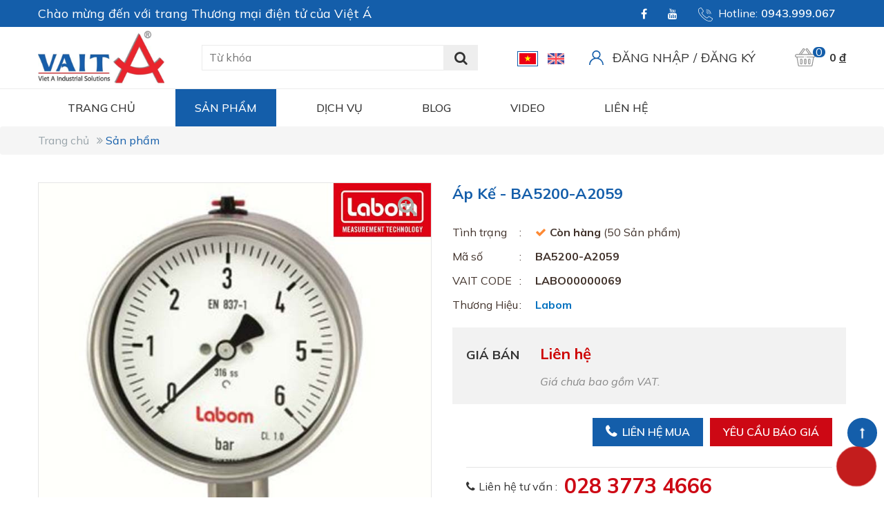

--- FILE ---
content_type: text/html
request_url: https://shopvieta.com/vn/ap-ke-ba5200-a2059-2353.html
body_size: 11016
content:
<!DOCTYPE html>
<html lang="vi">
<head>
<meta http-equiv="Content-Type" content="text/html; charset=UTF-8"/>
<meta name="viewport" content="width=device-width, initial-scale=1, user-scalable=yes" />
<title>Áp Kế - BA5200-A2059</title>
<meta name="keywords" CONTENT="Áp Kế - BA5200-A2059"/>
<meta name="description" CONTENT="Áp Kế - BA5200-A2059 - Thiết bị đo áp suất, Áp kế, Nhiệt kế, Thiết bị đo công nghiêp - LabomLabom chuyên sản xuất và phân phối thiết bị đo công nghiệp tại ..."/>
<meta name="robots" content="index, follow"/>
<meta name="google-site-verification" content="TEF6nbyzp3ekZEAccJRwKI9oaKeyGWoadfcGJr0nL2M" />
<meta name="google-site-verification" content="5-lUok2NJgd8XW1TzTOxENbsFRMGHFXnLVrOAbunfuI" />
<meta name="ahrefs-site-verification" content="7998fca123795329737040c31498ae3144c053a3313cf2338358ba30c06a35c3">
<link rel="canonical" href="https://shopvieta.com/vn/ap-ke-ba5200-a2059-2353.html" />
<link rel="alternate" media="handheld" href="https://shopvieta.com/vn/ap-ke-ba5200-a2059-2353.html"/>
<meta property="og:url" content="https://shopvieta.com/vn/ap-ke-ba5200-a2059-2353.html" />
<meta property="og:type" content="product" />
<meta property="og:title" content="Áp Kế - BA5200-A2059" />
<meta property="og:description" content="Áp Kế - BA5200-A2059 - Thiết bị đo áp suất, Áp kế, Nhiệt kế, Thiết bị đo công nghiêp - LabomLabom chuyên sản xuất và phân phối thiết bị đo công nghiệp tại ..." />
<meta property="og:image" content="https://shopvieta.com/vnt_upload/product/06_2021/ap_ke_dong_ho_do_ap_suat_labom.jpg" />
<meta property="og:image" content="https://shopvieta.com/vnt_upload/product/06_2021/ap_ke_dong_ho_do_ap_suat_labom.jpg" itemprop="thumbnailUrl" />
<meta property="og:image:alt" content="Áp Kế - BA5200-A2059" />
<meta property="og:locale" content="vi_VN" />
<meta name="twitter:card" content="summary">
<meta name="twitter:site" content="https://shopvieta.com/vn/ap-ke-ba5200-a2059-2353.html">
<meta name="twitter:url" content="https://shopvieta.com/vn/ap-ke-ba5200-a2059-2353.html">
<meta name="twitter:title" content="Áp Kế - BA5200-A2059">
<meta name="twitter:description" content="Áp Kế - BA5200-A2059 - Thiết bị đo áp suất, Áp kế, Nhiệt kế, Thiết bị đo công nghiêp - LabomLabom chuyên sản xuất và phân phối thiết bị đo công nghiệp tại ...">
<meta name="twitter:image" content="https://shopvieta.com/vnt_upload/product/06_2021/ap_ke_dong_ho_do_ap_suat_labom.jpg">
<meta property="fb:app_id" content="1305829822896074" />
<meta itemprop="headline" content="Áp Kế - BA5200-A2059" />
<link rel="image_src" href="https://shopvieta.com/vnt_upload/product/06_2021/ap_ke_dong_ho_do_ap_suat_labom.jpg" / >
<link rel="SHORTCUT ICON" href="/vnt_upload/File/06_2021/logovieta_vuong.jpg" type="image/x-icon"/>
<link rel="icon" href="/vnt_upload/File/06_2021/logovieta_vuong.jpg" type="image/gif"/>
<link href="https://fonts.googleapis.com/css2?family=Montserrat:wght@100;300;400;500;600;700;800&display=swap" rel="stylesheet">
<link href="https://shopvieta.com/js/bootstrap/css/bootstrap.min.css" rel="stylesheet" type="text/css" />
<link href="https://shopvieta.com/js/slick/slick.css" rel="stylesheet" type="text/css" />
<link href="https://shopvieta.com/js/menumobile/menumobile.css" rel="stylesheet" type="text/css" />
<link href="https://shopvieta.com/js/datepicker/datepicker.css" rel="stylesheet" type="text/css" />
<link href="https://shopvieta.com/js/fancybox3/jquery.fancybox.css" rel="stylesheet" type="text/css" media="screen"/>
<link href="https://shopvieta.com/js/jquery_alerts/jquery.alerts.css" rel="stylesheet" type="text/css" />
<link href="https://shopvieta.com/skins/default/style/font/fontawesome/css/font-awesome.min.css" rel="stylesheet" type="text/css" />
<link href="https://shopvieta.com/skins/default/style/font/icofont/icofont.min.css" rel="stylesheet" type="text/css" />
<link href="https://shopvieta.com/skins/default/style/screen.css" rel="stylesheet" type="text/css" />
<script language="javascript"> var ROOT = "https://shopvieta.com/";  var ROOT_MOD = "https://shopvieta.com/vn/san-pham"; var ROOT_PROD = "https://shopvieta.com/vn/san-pham"; var url = "https://shopvieta.com/vn/ap-ke-ba5200-a2059-2353.html"; var actmod = "detail";  var DIR_IMAGE = "https://shopvieta.com/skins/default/images"; var cmd= "vnTRUST";  var lang = "vn";  var mem_id = 0; var hotline = "0943.999.067"; var messenger = "https://m.me/pagevieta"; var zalo = "0943.999.067"; var skype = ""; var email = "dang.nguyen@vait.com.vn; info@vait.com.vn;vieta23@vait.com.vn"; var js_lang = new Array(); js_lang['mess_logout'] = "Bạn có muốn thoát không ?"; js_lang['announce'] ="Thông báo"; js_lang['error'] = "Báo lỗi"; </script>
<script type="text/javascript" src="https://shopvieta.com/js/jquery.min.js"></script>
<script type="text/javascript" src="https://shopvieta.com/js/jquery-migrate.min.js"></script>
<script type="text/javascript" src="https://shopvieta.com/js/bootstrap/js/bootstrap.min.js"></script>
<script type="text/javascript" src="https://shopvieta.com/js/slick/slick.js"></script>
<script type="text/javascript" src="https://shopvieta.com/js/menumobile/menumobile.js"></script>
<script type="text/javascript" src="https://shopvieta.com/js/datepicker/datepicker.js"></script>
<script type="text/javascript" src="https://shopvieta.com/js/fancybox3/jquery.fancybox.js"></script>
<script type="text/javascript" src="https://shopvieta.com/js/jquery_alerts/jquery.alerts.js"></script>
<script type="text/javascript" src="https://shopvieta.com/js/jquery_plugins/jquery.validate.js"></script>
<script type="text/javascript" src="https://shopvieta.com/js/ddslick/jquery.ddslick.min.js"></script>
<script type="text/javascript" src="https://shopvieta.com/js/core.js"></script>
<script type="text/javascript" src="https://shopvieta.com/js/javascript.js"></script>
<script type="text/javascript" src="https://shopvieta.com/js/style.js"></script>
<script type="text/javascript" src="https://shopvieta.com/js/mnfixed/mnfixed.js"></script>
<link href="https://shopvieta.com/skins/default/style/animate.css" rel="stylesheet" type="text/css" />
<script type="text/javascript" src="https://shopvieta.com/js/my_effect_scroll/my_effect_scroll.js"></script>
<link rel="stylesheet" href="https://shopvieta.com/modules/product/css/product.css" type="text/css" />
<script type="text/javascript" src="https://shopvieta.com/modules/product/js/product.js"></script>
<script type="text/javascript" src="https://shopvieta.com/modules/product/js/vnTProduct.js"></script>
<script type="text/javascript">

        var arr_cat = {28: 'https://shopvieta.com/vn/hilge-gea.html', 25: 'https://shopvieta.com/vn/ksb.html', 22: 'https://shopvieta.com/vn/murtfeldtkunststoffe.html', 10: 'https://shopvieta.com/vn/schmalz.html', 4: 'https://shopvieta.com/vn/end-armaturen-ea.html', 16: 'https://shopvieta.com/vn/phu-tung-linh-kien.html', 14: 'https://shopvieta.com/vn/billi-1611820627.html', 13: 'https://shopvieta.com/vn/ong-mem-1.html', 11: 'https://shopvieta.com/vn/billi.html', 8: 'https://shopvieta.com/vn/regina.html', 7: 'https://shopvieta.com/vn/mehrer.html', 5: 'https://shopvieta.com/vn/phu-tung-may-chiet-rot-jo.html', 1: 'https://shopvieta.com/vn/straub-1605533373.html'};
        var arr_title_cat = {0: 'Sản phẩm', 28: 'Hilge GEA', 25: 'KSB', 22: 'Murtfeldt Kunststoffe', 10: 'SCHMALZ', 4: 'End Armaturen EA', 16: 'Phụ Tùng &amp; Linh Kiện', 14: 'Billi', 13: 'Ống mềm 1', 11: 'BILLI', 8: 'REGINA', 7: 'MEHRER', 5: 'Phụ Tùng Máy Chiết Rót JO', 1: 'STRAUB'};
      
      var arr_input = ['p','catID','price','status_id','statusID','brand_id','bID','sort','vpage'];
   
</script>
<meta name="facebook-domain-verification" content="fw27n7hnu81ty4t8l2kdvvrqf5azo1" />

<!-- Google Tag Manager -->
<script>(function(w,d,s,l,i){w[l]=w[l]||[];w[l].push({'gtm.start':
new Date().getTime(),event:'gtm.js'});var f=d.getElementsByTagName(s)[0],
j=d.createElement(s),dl=l!='dataLayer'?'&l='+l:'';j.async=true;j.src=
'https://www.googletagmanager.com/gtm.js?id='+i+dl;f.parentNode.insertBefore(j,f);
})(window,document,'script','dataLayer','GTM-M34PFBL');</script>
<!-- End Google Tag Manager -->

<meta name="google-site-verification" content="TEF6nbyzp3ekZEAccJRwKI9oaKeyGWoadfcGJr0nL2M" />
<meta name="google-site-verification" content="vdpo4VURVCDBuoeIGI0PNE65M_khM9_P1QXv1mjMz_k" />

<script type="application/ld+json">
{
  "@context": "https://schema.org",
  "@type": "Organization",
  "name": "CÔNG TY TNHH THƯƠNG MẠI - KỸ THUẬT CÔNG NGHIỆP VIỆT Á",
  "alternateName": "VAIT",
  "url": "https://shopvieta.com/",
  "logo": "https://shopvieta.com/vnt_upload/weblink/logo_viet_a.jpg",
  "contactPoint": {
    "@type": "ContactPoint",
    "telephone": "028 3773 4666",
    "contactType": "customer service",
    "areaServed": "VN",
    "availableLanguage": "Vietnamese"
  },
  "sameAs": [
    "https://shopvieta.com/",
    "https://www.youtube.com/channel/UClHy1uk-A9AEhONtZMLpkGQ",
    "https://www.facebook.com/pagevieta"
	"https://zalo.me/0943999067"
  ]
}
</script>


<div class="vka-wrapper">
   <input id="vkaCheckbox" type="checkbox" class="vka-checkbox">
   <label class="vka" for="vkaCheckbox">
      <i class="icon-cps-vka-menu"></i>
   </label>
   <div class="vka-wheel">
      <a class="vka-action vka-action-1" href="https://goo.gl/maps/5ZFhcjau2UKrag9N7" rel="nofollow" target="_blank" title="Tìm cửa hàng">
         <div class="vka-button vka-button-1"><i class="icon-cps-local"></i></div>
      </a>
      <a class="vka-action vka-action-2" href="tel:0943999067" rel="nofollow" title="Gọi trực tiếp">
         <div class="vka-button vka-button-2"><i class="icon-cps-phone"></i></div>
      </a>
      <a class="vka-action vka-action-3" href="https://m.me/pagevieta" rel="nofollow" target="_blank" title="Chat Facebook">
         <div class="vka-button vka-button-3"><i class="icon-cps-facebook"></i></div>
      </a>
	  <a class="vka-action vka-action-4" href="https://zalo.me/0943999067" rel="nofollow" target="_blank" title="Chat Zalo">
         <div class="vka-button vka-button-4"><i class="icon-cps-chat-zalo"></i></div>
      </a>
   </div>
</div>
<style>
.vka-wrapper {
    position: fixed;
    bottom: 5px;
    right: 0;
    z-index: 9999999;
}
 
.vka-checkbox {
    display: none !important;
}
 
.vka {
    width: 60px;
    max-width: unset;
    height: 60px;
    display: flex !important;
    justify-content: center;
    align-items: center;
    margin: 0;
    border-radius: 50%;
    background: #c31d1d;
    box-shadow: 0 3px 6px rgb(0 0 0 / 16%), 0 3px 6px rgb(0 0 0 / 23%);
    position: absolute;
    right: 10px;
    bottom: 10px;
    z-index: 1000;
    overflow: hidden;
    transform: rotate( 0deg );
    -webkit-transition: all .15s cubic-bezier(.15,.87,.45,1.23);
    transition: all .15s cubic-bezier(.15,.87,.45,1.23);
}
 
.vka-checkbox:checked~.vka {
    -webkit-transition: all .15s cubic-bezier(.15,.87,.45,1.23);
    transition: all .15s cubic-bezier(.15,.87,.45,1.23);
    width: 30px;
    height: 30px;
    right: 26px;
    bottom: 35px;
}
 
[class*=icon-cps-] {
    display: inline-block;
    vertical-align: middle;
    #background-image: url('https://i0.wp.com/s1.uphinh.org/2021/09/17/img-nut-lien-he.png')!important;
    background-repeat: no-repeat;
    background-size: 453px;
}
 
.icon-cps-vka-menu {
    width: 50px;
    height: 50px;
    margin: 0 !important;
    background-size: 694px;
    background-position: -649px 0;
}
.vka-checkbox:checked~.vka .icon-cps-vka-menu {
    width: 20px;
    height: 20px;
    margin: 0;
    background-size: 300px;
    background-position: -139px -31px;
}
 
.vka-wheel {
    width: 300px;
    height: 220px;
    position: absolute;
    bottom: 15px;
    right: 18px;
    transform: scale(0);
    transform-origin: bottom right;
    transition: all .3s ease;
    z-index: 12;
}
 
.vka-checkbox:checked~.vka-wheel {
    transform: scale(1);
}
 
.vka-wheel .vka-action {
    display: flex;
    align-items: center;
    font-size: 14px;
    font-weight: 700;
    color: #fff;
    position: absolute;
    text-decoration: none;
}
 
.vka-wheel .vka-action:hover {
    transform: scale(1.1);
}
 
.vka-wheel .vka-action-1 {
    top: -50px;
    right: 0;
}
 
.vka-button {
    width: 45px;
    height: 45px;
    display: flex;
    justify-content: center;
    align-items: center;
    float: left;
    padding: 4px;
    border-radius: 50%;
    background: #0f1941;
    box-shadow: 0 1px 3px rgb(0 0 0 / 12%), 0 1px 2px rgb(0 0 0 / 24%);
    font-size: 24px;
    color: White;
    transition: all 1s ease;
    overflow: hidden;
}
 
.icon-cps-local {
    width: 28px;
    height: 28px;
    background-position: 0px -50px;
}
 
.icon-cps-facebook {
    width: 28px;
    height: 28px;
    background-position: -178px 0px;
}
 
.vka-wheel .vka-button-1 {
    background: #0f9d58;
}
 
.vka-wheel .vka-action-2 {
    top: 5px;
    right: 0;
}
 
.vka-wheel .vka-button-2 {
    background: #fb0;
}
 
.icon-cps-phone {
    width: 28px;
    height: 28px;
    background-position: -51px -49px;
}
 
.vka-wheel .vka-action-3 {
    right: 0;
    bottom: 115px;
    cursor: pointer;
}
 
.vka-wheel .vka-button-3 {
    background: #006AFF;
}
 
.vka-wheel .vka-action-4 {
    right: 0;
    bottom: 60px;
}
 
.vka-wheel .vka-button-4 {
    background: #2f82fc;
}
 
.icon-cps-chat-zalo {
    width: 30px;
    height: 30px;
    background-position: -362px -1px;
    background-size: 515px;
}
 
.hidden {
    display: none!important;
}
 
.align-items-center {
    -ms-flex-align: center!important;
    align-items: center!important;
    -ms-flex-pack: distribute!important;
    justify-content: space-around!important;
    display: -ms-flexbox!important;
    display: flex!important;
    -webkit-box-align: center!important;
    -ms-flex-align: center!important;
    align-items: center!important;
}
 
 
.vka-checkbox:not(:checked)~.vka {
    animation-name: zoom;
    -webkit-animation-name: zoom;
    animation-delay: 0s;
    -webkit-animation-delay: 0s;
    animation-duration: 1.5s;
    -webkit-animation-duration: 1.5s;
    animation-iteration-count: infinite;
    -webkit-animation-iteration-count: infinite;
    cursor: pointer;
    box-shadow: 0 0 0 0 #c31d1d;
}
 
@-webkit-keyframes tada {
    0% {
        -webkit-transform: scale(1);
        transform: scale(1)
    }
 
    10%,20% {
        -webkit-transform: scale(.9) rotate(-3deg);
        transform: scale(.9) rotate(-3deg)
    }
 
    30%,50%,70%,90% {
        -webkit-transform: scale(1.1) rotate(3deg);
        transform: scale(1.1) rotate(3deg)
    }
 
    40%,60%,80% {
        -webkit-transform: scale(1.1) rotate(-3deg);
        transform: scale(1.1) rotate(-3deg)
    }
 
    100% {
        -webkit-transform: scale(1) rotate(0);
        transform: scale(1) rotate(0)
    }
}
 
@keyframes tada {
    0% {
        -webkit-transform: scale(1);
        -ms-transform: scale(1);
        transform: scale(1)
    }
 
    10%,20% {
        -webkit-transform: scale(.9) rotate(-3deg);
        -ms-transform: scale(.9) rotate(-3deg);
        transform: scale(.9) rotate(-3deg)
    }
 
    30%,50%,70%,90% {
        -webkit-transform: scale(1.1) rotate(3deg);
        -ms-transform: scale(1.1) rotate(3deg);
        transform: scale(1.1) rotate(3deg)
    }
 
    40%,60%,80% {
        -webkit-transform: scale(1.1) rotate(-3deg);
        -ms-transform: scale(1.1) rotate(-3deg);
        transform: scale(1.1) rotate(-3deg)
    }
 
    100% {
        -webkit-transform: scale(1) rotate(0);
        -ms-transform: scale(1) rotate(0);
        transform: scale(1) rotate(0)
    }
}
 
@-webkit-keyframes zoom {
    0% {
        transform: scale(.9)
    }
 
    70% {
        transform: scale(1);
        box-shadow: 0 0 0 15px transparent
    }
 
    100% {
        transform: scale(.9);
        box-shadow: 0 0 0 0 transparent
    }
}
 
@keyframes zoom {
    0% {
        transform: scale(.9)
    }
 
    70% {
        transform: scale(1);
        box-shadow: 0 0 0 15px transparent
    }
 
    100% {
        transform: scale(.9);
        box-shadow: 0 0 0 0 transparent
    }
}
</style>
<link href="https://shopvieta.com/skins/default/style/frontend.css" rel="stylesheet" type="text/css" />
<script type="text/javascript" src="https://shopvieta.com/js/frontend.js"></script>
</head>
<body>
<!-- Google Tag Manager (noscript) -->
<noscript><iframe src="https://www.googletagmanager.com/ns.html?id=GTM-M34PFBL"
height="0" width="0" style="display:none;visibility:hidden"></iframe></noscript>
<!-- End Google Tag Manager (noscript) -->

<script type="application/ld+json">
{
  "@context": "https://schema.org",
  "@type": "LocalBusiness",
  "name": "CÔNG TY TNHH THƯƠNG MẠI - KỸ THUẬT CÔNG NGHIỆP VIỆT Á",
  "image": "http://shopvieta.com/vnt_upload/weblink/logo_viet_a.jpg",
  "@id": "http://shopvieta.com/",
  "url": "http://shopvieta.com/",
  "telephone": "02837734666",
  "priceRange": "30",
  "address": {
    "@type": "PostalAddress",
    "streetAddress": "84 Tran Trong Cung",
    "addressLocality": "Ho Chi Minh",
    "postalCode": "70880",
    "addressCountry": "VN"
  },
  "geo": {
    "@type": "GeoCoordinates",
    "latitude": 10.7433927,
    "longitude": 106.73348
  },
  "openingHoursSpecification": {
    "@type": "OpeningHoursSpecification",
    "dayOfWeek": [
      "Monday",
      "Tuesday",
      "Wednesday",
      "Thursday",
      "Friday",
      "Saturday",
      "Sunday"
    ],
    "opens": "00:00",
    "closes": "23:59"
  },
  "sameAs": [
    "https://www.facebook.com/pagevieta",
    "https://www.youtube.com/channel/UClHy1uk-A9AEhONtZMLpkGQ",
    "http://shopvieta.com/"
  ],
  "department": {
    "@type": "LocalBusiness",
    "name": "CÔNG TY TNHH THƯƠNG MẠI - KỸ THUẬT CÔNG NGHIỆP VIỆT Á",
    "image": "http://shopvieta.com/vnt_upload/weblink/logo_viet_a.jpg",
    "telephone": "02837734666" 
  }
}
</script>
<div id="vnt-wrapper">
	<div id="vnt-container">
		<div id="vnt-header">
			<div class="topHeader hidden-xs hidden-sm">
				<div class="wrapper">
					<div class="namCamLetf">
						Chào mừng đến với trang Thương mại điện tử của Việt Á
					</div>
					<div class="conRightTool">
						<ul>
							<li><a style="color: #; " href="https://www.facebook.com/pagevieta" title=""><i class="fa fa-facebook"></i></a></li><li><a style="color: #; " href="https://www.youtube.com/watch?v=IsN1nxZxU5E" title=""><i class="fa fa-youtube"></i></a></li>
						</ul>
						<ul>
							<li>
								<div class="phoneHeade">
									<span class="icon">
										<img src="https://shopvieta.com/skins/default/images/hotline.svg" alt="Hotline">
									</span>
									<span class="txt">Hotline:</span>
									<span class="num"><a href="tel:0943.999.067">0943.999.067</a></span>
								</div>
							</li>
						</ul>
					</div>
				</div>
			</div>
			<div class="mainHead">
				<div class="wrapperHeader">
					<div class="logo"><a  onmousedown="return rwt(this,'advertise',91)" href='https://shopvieta.com/vn/trang-chu.html' target='_self' title='Logo'  ><img  src='https://shopvieta.com/vnt_upload/weblink/logo_viet_a.jpg'  alt='Logo'   /></a></div>
					<div class="vntSearchMenu hidden-xs hidden-sm">
						<script language="javascript" >
	function check_search(f){
		var key_default = "Từ khóa";
		var keyword = f.keyword.value;		
		var key_len = f.keyword.value.length;

		if( (keyword == key_default) || (keyword == '')){
			jAlert("Vui lòng nhập từ khóa", js_lang['error']);
			f.keyword.focus();
			return false;
		}

		if( key_len < 2){
			jAlert("Từ khóa tới thiểu là 2 ký tự", js_lang['error']);
			f.keyword.focus();
			return false;
		}

		return true;
	}
</script>
<form id="formSearch" name="formSearch" method="GET" action="https://shopvieta.com/vn/tim-kiem.html/" onSubmit="return check_search(this);" class="box_search">
    <input name="keyword" id="keyword" type="text" class="text_search" value="" placeholder="Từ khóa" />
    <button id="do_submit" type="submit" value="Tìm kiếm" ><i class="fa fa-search"></i></button>
    <div class="clear"></div>
</form>
					</div>
					
					<div class="memberTop hidden-xs hidden-sm">
						<div class="languageTop">
	<ul>
	<li class="current"><a href="https://shopvieta.com/vn/ap-ke-ba5200-a2059-2353.html"><img src="https://shopvieta.com/vnt_upload/lang/flag_vn.svg" alt="Tiếng Việt"></a></li><li ><a href="https://shopvieta.com/en/ap-ke-ba5200-a2059-2353.html"><img src="https://shopvieta.com/vnt_upload/lang/flag_en.svg" alt="English"></a></li>	
	</ul>
</div>
						<div class="icon"><img src="https://shopvieta.com/skins/default/images/acount.svg" alt="acount"></div>
<ul>
	<li><a href="https://shopvieta.com/vn/member/login.html/?url=https://shopvieta.com/vn/ap-ke-ba5200-a2059-2353.html">Đăng nhập</a></li>
	<li>/</li>
	<li><a href="https://shopvieta.com/vn/member/register.html/?url=https://shopvieta.com/vn/ap-ke-ba5200-a2059-2353.html">Đăng ký</a></li>
</ul>
					</div>
					<div class="cart-menu">
						<div id="box-cart">
						</div>
						<div class="searchTopMb">
							<div class="icon">
								<span class="iconSFrm fa fa-search"></span>
								<span class="iconSFrm fa fa-times"></span>
							</div>
							<div class="popup">
								<script language="javascript" >
	function check_search(f){
		var key_default = "Từ khóa";
		var keyword = f.keyword.value;		
		var key_len = f.keyword.value.length;

		if( (keyword == key_default) || (keyword == '')){
			jAlert("Vui lòng nhập từ khóa", js_lang['error']);
			f.keyword.focus();
			return false;
		}

		if( key_len < 2){
			jAlert("Từ khóa tới thiểu là 2 ký tự", js_lang['error']);
			f.keyword.focus();
			return false;
		}

		return true;
	}
</script>
<form id="formSearch" name="formSearch" method="GET" action="https://shopvieta.com/vn/tim-kiem.html/" onSubmit="return check_search(this);" class="box_search">
    <input name="keyword" id="keyword" type="text" class="text_search" value="" placeholder="Từ khóa" />
    <button id="do_submit" type="submit" value="Tìm kiếm" ><i class="fa fa-search"></i></button>
    <div class="clear"></div>
</form>
							</div>
						</div>
						<div class="menu_mobile">
							<div class="icon_menu"><span class="style_icon"></span></div>
						</div>
					</div>
				</div>
			</div>
			<div class="toolHeader">
				<div class="header-tools">
					<div class="wrapper">
						<div class="menuTop">
							<ul><li  ><a  href='https://shopvieta.com/vn/trang-chu.html' target='_self'   >Trang chủ</a></li><li  class='current' ><a  href='https://shopvieta.com/vn/san-pham.html' target='_self'   >Sản phẩm</a><div class="menu-mega mg-bt-0"><div class="wrapper"><ul><li ><a href='https://shopvieta.com/vn/ong-mem-contitech.html' target='_self'>Ống Thực Phẩm - CONTITECH</a></li><li ><a href='https://shopvieta.com/vn/billi.html' target='_self'>Phớt Bơm Công Nghiệp - BILLI</a></li><li ><a href='https://shopvieta.com/vn/renner.html' target='_self'>Máy Dán Nhãn - RENNER</a></li><li ><a href='https://shopvieta.com/vn/regina.html' target='_self'>Xích Tải Công Nghiệp - REGINA</a></li><li ><a href='https://shopvieta.com/vn/mehrer.html' target='_self'>Thiết Bị Máy Nén Khí - MEHRER</a></li><li ><a href='https://shopvieta.com/vn/labom.html' target='_self'>Áp Kế, Nhiệt Kế - LABOM</a></li><li ><a href='https://shopvieta.com/vn/phu-tung-may-chiet-rot-jo.html' target='_self'>Phụ Tùng Máy Chiết Rót JO</a></li><li ><a href='https://shopvieta.com/vn/may-chiet-lon.html' target='_self'>Máy Chiết Lon</a></li><li ><a href='https://shopvieta.com/vn/may-chiet-chai.html' target='_self'>Máy Chiết Chai</a></li><li ><a href='https://shopvieta.com/vn/straub-1605533373.html' target='_self'>Khớp Nối Đường Ống - STRAUB</a></li><li ><a href='https://shopvieta.com/vn/phu-tung-linh-kien.html' target='_self'>Phụ Tùng &amp; Linh Kiện</a></li><li ><a href='https://shopvieta.com/vn/endress-hauser.html' target='_self'>ENDRESS HAUSER</a></li><li ><a href='https://shopvieta.com/vn/simtech.html' target='_self'>SIMTECH</a></li><li ><a href='https://shopvieta.com/vn/murtfeldtkunststoffe.html' target='_self'>Murtfeldt Kunststoffe</a></li><li ><a href='https://shopvieta.com/vn/end-armaturen-ea.html' target='_self'>Van Công Nghiệp - EA</a></li><li ><a href='https://shopvieta.com/vn/schmalz.html' target='_self'>Bộ Nâng Chân Không - SCHMALZ</a></li></ul></div><div class="muv-all"><a href=https://shopvieta.com/vn/san-pham.html target=_self>Xem tất cả Sản phẩm</a></div></div></li><li  ><a  href='https://shopvieta.com/vn/dich-vu-ky-thuat-lap-dat-may-moc-day-chuyen-thiet-bi-cong-nghiep.html' target='_self'   >Dịch vụ</a></li><li  ><a  href='https://shopvieta.com/vn/tin-tuc.html' target='_self'   >Blog</a></li><li  ><a  href='https://shopvieta.com/vn/video.html' target='_self'   >Video</a></li><li  ><a  href='https://shopvieta.com/vn/lien-he.html' target='_self'   >Liên hệ</a></li></ul>
						</div>
					</div> 
				</div> 
			</div>  				
		</div>

        <div id="vnt-content">
            <script type="text/javascript">
  js_lang['limit_inventory'] = 'Hiện kho hàng của chúng tôi còn sẵn {qty} sản phẩm, Quý khách có thể đặt nhiều hơn, Nhân viên chúng tôi sẽ liên hệ khi xác nhận đơn hàng';
</script>
<div id="vnt-navation" class="breadcrumb">
	<div class="wrapper">
		<div class="navation">
			<ul><li><a href="https://shopvieta.com/vn/" >Trang chủ</a></li><li><a href="https://shopvieta.com/vn/san-pham.html">Sản phẩm</a></li></ul>
		</div>
	</div>
</div>
<div class="wrapConts">
	<div class="wrapper">
		<div class="detail">
			<div class="productWrap">
				<div class="row">
					<div class="col-lg-6 col-md-12 col-sm-12 col-xs-12">
						<div class="productThumbnail">
							<!-- fly cart -->
                            <div class="imgcartfly"><img src="https://shopvieta.com/vnt_upload/product/06_2021/ap_ke_dong_ho_do_ap_suat_labom.jpg" alt="Áp Kế - BA5200-A2059" /></div>
							<div id="vnt-thumbnail-for">
							
								<div class="item">
									<div class="img"><a data-fancybox="gallery" href="https://shopvieta.com/vnt_upload/product/06_2021/ap_ke_dong_ho_do_ap_suat_labom.jpg"><img src="https://shopvieta.com/vnt_upload/product/06_2021/ap_ke_dong_ho_do_ap_suat_labom.jpg" alt="" /></a></div>
								</div>
							
							</div>
							<div id="vnt-thumbnail-nav">
								
                                     <div class="item">
                                <div class="img">
                                    <img src="https://shopvieta.com/vnt_upload/product/06_2021/ap_ke_dong_ho_do_ap_suat_labom.jpg" alt="" />
                                </div>
                            </div>
                                
							</div>
						</div>
					</div>
					<div class="col-lg-6 col-md-12 col-sm-12 col-xs-12 infoProductDetail">
						<div class="productTitle"><h1>Áp Kế - BA5200-A2059</h1></div>
						<div class="productAttr">
							<ul>
								<li>
									<div class="att">Tình trạng</div>
									<div class="ats price "><span class="bold">Còn hàng</span> (50 Sản phẩm)</div>
								</li>
								<li>
									<div class="att">Mã số</div>
									<div class="ats bold">BA5200-A2059</div>
								</li>
								
									<li>
										<div class="att">VAIT CODE</div>
										<div class="ats bold">LABO00000069</div>
									</li>	
								
								
								
								<li>
									<div class="att">Thương Hiệu</div>
									<div class="ats bule bold">Labom</div>
								</li>
								
							</ul>

						</div>
						<div class="productPrice">
							<ul>
								<li>
									<div class="pt">Giá bán </div>
								</li>
								<li>
									<div class="psRight">
										<div class="ps reducenew"> Liên hệ</div>
										
									</div>
									<div class="pdRight">
										<span>Giá chưa bao gồm VAT.</span>
									</div>
								</li>
							</ul>
							<ul class="usd hidden">
								<li>
									<ul>
										<li><div class="us">Giá USD</div></li>
										<li><div class="dola">$0</div></li>
									</ul>
								</li>
								<li>
									<ul>
										<li><div class="us">Giá EURO</div></li>
										<li><div class="dola">€0</div></li>
									</ul>
								</li>
								
							</ul>
							<div class="nh hidden">
								<span>(Theo tỷ giá ngân hàng Vietcombank ngày 22/01/2026)</span>
							</div>
						</div>
						<div class="productboxTop">
							<div class="productbox">
								<div class="productats">
									<div class="quantity" id="ipQuantity">
										
									</div>
								</div>
								<div class="productLink">
									<ul>
										<li class="out_of_stock">
											<a href="javascript:;" class="cart_p btn-addCart" data-type="addCart" data-pid="2353" rel="nofollow"><span>Thêm vào giỏ</span></a>
											
										</li>

										

									   	
									   		<li>
												<a href="tel:0943999067" class="cart-ct" data-type="byStock" data-pid=2353>
	                                            <span class="name">Liên hệ mua</span>
												</a>
										   </li>
											<li>
											  	<!-- <a class="popupConForm" href="https://shopvieta.com/vn/san-pham/yeu-cau-bao-gia.html/?pid=2353" rel="nofollow"><span class="name">YÊU CẦU BÁO GIÁ</span></a> -->
												<a href="https://shopvieta.com/vn/san-pham/yeu-cau-bao-gia.html/?pid=2353" rel="nofollow"><span class="name">YÊU CẦU BÁO GIÁ</span></a>
											</li>
										
									</ul>
								</div>
							</div>
							<div class="productcontact">
                                <div class="txt"> <span class="fa-phone">Liên hệ tư vấn :</span></div>
                                <div class="phone"><a href="tel:028 3773 4666" rel="nofollow">028 3773 4666</a></div>
                            </div>
							
							
						</div>
					</div>
				</div>
				<div class="row">
					<div class="col-lg-9 col-md-12 col-sm-12 col-xs-12">
						<div class="tab_wrapper menuTab ">
							<div class="mc-menu hidden-lg hidden-md">Mô tả sản phẩm</div>
							<ul class="tab_nav clearfix">
								
								
									<li><a href="#tab_1">Mô tả sản phẩm</a></li>
								

								
							</ul>
							<div class="clear"></div>

							
								<div id="tab_1" class="tab_content desc">
									<div class="iGyNLs">
										<div class="iDwhRg">
											<div>
											 <h2>Áp Kế - BA5200-A2059 - Thiết bị đo áp suất, Áp kế, Nhiệt kế, Thiết bị đo công nghiêp - Labom</h2>
BOURDON TUBE PRESSURE GAUGE, stainless steel industrial design<br />
Case: NS 100 per EN 837-1 S1<br />
Case design: IP 65, process connection bottom<br />
Process connection G1/2 B<br />
Nominal range: 0...16 bar
<p><a href="javascript:;" rel="nofollow"><img alt="đồng hồ đo áp suất Labom" data-ck-zoom="yes" id="đồng hồ đo áp suất Labom" src="/vnt_upload/product/06_2021/labom_dong_ho_do_ap_suat.png" style="width: 1000px; height: 396px;" title="đồng hồ đo áp suất Labom" /></a></p>

<p>Labom chuyên sản xuất và phân phối thiết bị đo công nghiệp tại Đức.</p>

<p>Việt Á đã tin chọn phân phối sản phẩm Labom tại Việt Nam</p>

<p>+ Đồng hồ đo áp suất</p>

<p>+ Đồng hồ đo nhiệt độ</p>

<p>&nbsp;</p>
											</div>
											<div class="gradient"></div>
										</div>
										<a class="btn-more"><span>Đọc Thêm</span></a>
									</div>
								</div>
							

							
						</div>
						<div class="myTools">
							<div class="share">
								<div class="txt">Chia sẻ: </div>
								<ul>
									<li><a title="Chia sẻ qua Facebook" href="https://www.facebook.com/sharer.php?u=https://shopvieta.com/vn/ap-ke-ba5200-a2059-2353.html" rel="nofollow" target="_blank" style="background:#406aaa"><i class="fa fa-facebook"></i></a></li>
									<li><a title="Chia sẻ qua Google+" href="https://www.facebook.com/sharer.php?u=https://shopvieta.com/vn/ap-ke-ba5200-a2059-2353.html" rel="nofollow" target="_blank"  style="background:#f16261"><i class="fa fa-google-plus" ></i></a></li>
									<li><a title="Twitter" href="https://twitter.com/intent/tweet?url=https://shopvieta.com/vn/ap-ke-ba5200-a2059-2353.html" target="_blank" style="background:#33beec"><i class="fa fa-twitter"></i></a></li>
									<li><a title="Twitter" href="https://pinterest.com/pin/create/link/?url=https://shopvieta.com/vn/ap-ke-ba5200-a2059-2353.html" target="_blank" style="background:#f16261"><i class="fa fa-youtube-play"></i></a></li>
								</ul>
								<div class="clear"></div>
							</div>
							<div class="clear"></div>
						</div>
					</div>
					<div class="col-lg-3 col-md-12 col-sm-12 col-xs-12 hidden-xs hidden-sm">
					
					</div>
				</div>
				<div class="orther">
	<div class="mid-title">
		<div class="titleL line_top"><h2><span>Sản phẩm khác</span></h2></div>
		<div class="titleR">
		</div>
		<div class="clear"></div>
	</div>
	<div class="contentOrther">
		<div class="sliderOrther product_sp">
		
			<div>
				<div class="item">
					<div class="img scale-animate">
					<a href="https://shopvieta.com/vn/bh5120-a57-k147-pressure-gauge.html">
						<img  src="https://shopvieta.com/vnt_upload/product/08_2020/thumbs/(400x400)__icon_1.jpg"   alt = 'BH5120-A57-K147 Pressure Gauge'  />
					</a>
					
					</div>
					<div class="info">
					<h3><a href="https://shopvieta.com/vn/bh5120-a57-k147-pressure-gauge.html">BH5120-A57-K147 Pressure Gauge </a></h3>
					
					<div class="price">
						<div class="reduce">Liên hệ</div>
						
					</div>
					<p>Giá chưa bao gồm VAT.</p>
					</div>
				</div>
			</div>
		
			<div>
				<div class="item">
					<div class="img scale-animate">
					<a href="https://shopvieta.com/vn/dong-ho-ap-suat-ba5220-b2090.html">
						<img  src="https://shopvieta.com/vnt_upload/product/06_2021/thumbs/(400x400)__dong_ho_do_ap_suat_BH5220_ECO_A58_K102.jpg"   alt = 'ĐỒNG HỒ ÁP SUẤT-BA5220-B2090'  />
					</a>
					
					</div>
					<div class="info">
					<h3><a href="https://shopvieta.com/vn/dong-ho-ap-suat-ba5220-b2090.html">ĐỒNG HỒ ÁP SUẤT-BA5220-B2090 </a></h3>
					
					<div class="price">
						<div class="reduce">Liên hệ</div>
						
					</div>
					<p>Giá chưa bao gồm VAT.</p>
					</div>
				</div>
			</div>
		
			<div>
				<div class="item">
					<div class="img scale-animate">
					<a href="https://shopvieta.com/vn/dong-ho-ap-suat-ba5120-eco-a3058-2456.html">
						<img  src="https://shopvieta.com/vnt_upload/product/06_2021/thumbs/(400x400)__ap_ke_dong_ho_do_ap_suat_labom.jpg"   alt = 'ĐỒNG HỒ ÁP SUẤT-BA5120 ECO-A3058'  />
					</a>
					
					</div>
					<div class="info">
					<h3><a href="https://shopvieta.com/vn/dong-ho-ap-suat-ba5120-eco-a3058-2456.html">ĐỒNG HỒ ÁP SUẤT-BA5120 ECO-A3058 </a></h3>
					
					<div class="price">
						<div class="reduce">Liên hệ</div>
						
					</div>
					<p>Giá chưa bao gồm VAT.</p>
					</div>
				</div>
			</div>
		
			<div>
				<div class="item">
					<div class="img scale-animate">
					<a href="https://shopvieta.com/vn/dong-ho-ap-suat-ba5220-eco-b2060-2455.html">
						<img  src="https://shopvieta.com/vnt_upload/product/06_2021/thumbs/(400x400)__ap_ke_dong_ho_do_ap_suat_labom.jpg"   alt = 'ĐỒNG HỒ ÁP SUẤT-BA5220 ECO-B2060'  />
					</a>
					
					</div>
					<div class="info">
					<h3><a href="https://shopvieta.com/vn/dong-ho-ap-suat-ba5220-eco-b2060-2455.html">ĐỒNG HỒ ÁP SUẤT-BA5220 ECO-B2060 </a></h3>
					
					<div class="price">
						<div class="reduce">Liên hệ</div>
						
					</div>
					<p>Giá chưa bao gồm VAT.</p>
					</div>
				</div>
			</div>
		
			<div>
				<div class="item">
					<div class="img scale-animate">
					<a href="https://shopvieta.com/vn/dong-ho-ap-suat-ba5220-eco-b2062-2454.html">
						<img  src="https://shopvieta.com/vnt_upload/product/06_2021/thumbs/(400x400)__ap_ke_dong_ho_do_ap_suat_labom.jpg"   alt = 'ĐỒNG HỒ ÁP SUẤT-BA5220 ECO-B2062'  />
					</a>
					
					</div>
					<div class="info">
					<h3><a href="https://shopvieta.com/vn/dong-ho-ap-suat-ba5220-eco-b2062-2454.html">ĐỒNG HỒ ÁP SUẤT-BA5220 ECO-B2062 </a></h3>
					
					<div class="price">
						<div class="reduce">Liên hệ</div>
						
					</div>
					<p>Giá chưa bao gồm VAT.</p>
					</div>
				</div>
			</div>
		
			<div>
				<div class="item">
					<div class="img scale-animate">
					<a href="https://shopvieta.com/vn/dong-ho-ap-suat-fa2300-a2565-2453.html">
						<img  src="https://shopvieta.com/vnt_upload/product/06_2021/thumbs/(400x400)__ap_ke_dong_ho_do_ap_suat_labom.jpg"   alt = 'ĐỒNG HỒ ÁP SUẤT-FA2300-A2565'  />
					</a>
					
					</div>
					<div class="info">
					<h3><a href="https://shopvieta.com/vn/dong-ho-ap-suat-fa2300-a2565-2453.html">ĐỒNG HỒ ÁP SUẤT-FA2300-A2565 </a></h3>
					
					<div class="price">
						<div class="reduce">Liên hệ</div>
						
					</div>
					<p>Giá chưa bao gồm VAT.</p>
					</div>
				</div>
			</div>
		
			<div>
				<div class="item">
					<div class="img scale-animate">
					<a href="https://shopvieta.com/vn/dong-ho-ap-suat-ba5220-eco-b2058-2452.html">
						<img  src="https://shopvieta.com/vnt_upload/product/06_2021/thumbs/(400x400)__ap_ke_dong_ho_do_ap_suat_labom.jpg"   alt = 'ĐỒNG HỒ ÁP SUẤT-BA5220 ECO-B2058'  />
					</a>
					
					</div>
					<div class="info">
					<h3><a href="https://shopvieta.com/vn/dong-ho-ap-suat-ba5220-eco-b2058-2452.html">ĐỒNG HỒ ÁP SUẤT-BA5220 ECO-B2058 </a></h3>
					
					<div class="price">
						<div class="reduce">Liên hệ</div>
						
					</div>
					<p>Giá chưa bao gồm VAT.</p>
					</div>
				</div>
			</div>
		
			<div>
				<div class="item">
					<div class="img scale-animate">
					<a href="https://shopvieta.com/vn/dong-ho-ap-suat-ba5220-eco-b2059-2451.html">
						<img  src="https://shopvieta.com/vnt_upload/product/06_2021/thumbs/(400x400)__ap_ke_dong_ho_do_ap_suat_labom.jpg"   alt = 'ĐỒNG HỒ ÁP SUẤT-BA5220 ECO-B2059'  />
					</a>
					
					</div>
					<div class="info">
					<h3><a href="https://shopvieta.com/vn/dong-ho-ap-suat-ba5220-eco-b2059-2451.html">ĐỒNG HỒ ÁP SUẤT-BA5220 ECO-B2059 </a></h3>
					
					<div class="price">
						<div class="reduce">Liên hệ</div>
						
					</div>
					<p>Giá chưa bao gồm VAT.</p>
					</div>
				</div>
			</div>
		
			<div>
				<div class="item">
					<div class="img scale-animate">
					<a href="https://shopvieta.com/vn/dong-ho-ap-suat-ba4220-a2999-2450.html">
						<img  src="https://shopvieta.com/vnt_upload/product/06_2021/thumbs/(400x400)__ap_ke_dong_ho_do_ap_suat_labom.jpg"   alt = 'ĐỒNG HỒ ÁP SUẤT-BA4220-A2999'  />
					</a>
					
					</div>
					<div class="info">
					<h3><a href="https://shopvieta.com/vn/dong-ho-ap-suat-ba4220-a2999-2450.html">ĐỒNG HỒ ÁP SUẤT-BA4220-A2999 </a></h3>
					
					<div class="price">
						<div class="reduce">Liên hệ</div>
						
					</div>
					<p>Giá chưa bao gồm VAT.</p>
					</div>
				</div>
			</div>
		
			<div>
				<div class="item">
					<div class="img scale-animate">
					<a href="https://shopvieta.com/vn/dong-ho-ap-suat-ba4220-a2093-2449.html">
						<img  src="https://shopvieta.com/vnt_upload/product/06_2021/thumbs/(400x400)__ap_ke_dong_ho_do_ap_suat_labom.jpg"   alt = 'ĐỒNG HỒ ÁP SUẤT-BA4220-A2093'  />
					</a>
					
					</div>
					<div class="info">
					<h3><a href="https://shopvieta.com/vn/dong-ho-ap-suat-ba4220-a2093-2449.html">ĐỒNG HỒ ÁP SUẤT-BA4220-A2093 </a></h3>
					
					<div class="price">
						<div class="reduce">Liên hệ</div>
						
					</div>
					<p>Giá chưa bao gồm VAT.</p>
					</div>
				</div>
			</div>
		
		</div>
	</div>
</div>
			</div>
		</div>
	</div>
</div>

<input type="hidden" value="2353" id="p_id">
<input type="hidden" value="Áp Kế - BA5200-A2059" id="p_name">
<script type="application/ld+json">{"@context": "http://schema.org", "@type": "BreadcrumbList","itemListElement": [{"@type": "ListItem","position": 1,"item": {"@id": "https://shopvieta.com/","name": "Trang chủ"}},{"@type": "ListItem", "position": 2,  "item": { "@id": "https://shopvieta.com/vn/san-pham.html.html", "name": "Sản phẩm" }},{"@type": "ListItem", "position": 3,  "item": { "@id": "https://shopvieta.com/vn/.html", "name": "" }},{"@type": "ListItem", "position": 4,  "item": { "@id": "https://shopvieta.com/vn/ap-ke-ba5200-a2059-2353.html", "name": "Áp Kế - BA5200-A2059" }}]}</script>

<script type="application/ld+json">
{"@context": "http://schema.org/", "@type": "Product", "name": "Áp Kế - BA5200-A2059", "url": "https://shopvieta.com/vn/ap-ke-ba5200-a2059-2353.html", "image": "https://shopvieta.com/vnt_upload/product/06_2021/ap_ke_dong_ho_do_ap_suat_labom.jpg",  "description": "Áp Kế - BA5200-A2059 - Thiết bị đo áp suất, Áp kế, Nhiệt kế, Thiết bị đo công nghiêp - LabomLabom chuyên sản xuất và phân phối thiết bị đo công nghiệp tại ...", "sku": "BA5200-A2059","mpn": "2353"
,"brand": {"@type": "Thing","name": "shopvieta.com" }
,"review": { "@type": "Review","reviewRating": {"@type": "Rating","ratingValue": "4.2", "bestRating": "5" }, "author": {"@type": "Person", "name": "shopvieta.com" } }
,"aggregateRating": { "@type": "AggregateRating","ratingValue": "4.2","reviewCount": "100"}}</script>
<script>
	gtag('event','view_item', {
		'value': 0,
		'items': [
			{
				'id': 'BA5200-A2059', 
				'google_business_vertical': 'retail'
			}
		]
	});

    js_lang['out_of_stock'] = "Sản phẩm tạm thời hết hàng";
    $(document).ready(function() {
    	$("ul.tab_nav li a").click(function(e) {
    		var title = $(this).html();
    		$(".mc-menu").html(title);
    		$(".productWrap .menuTab").removeClass('active');
    	});
    });
</script>
        </div>
		
        <div id="vnt-footer">
            <div class="ft_top">
				<div class="support_ft">
					<div class="wrapper">
						<div class="support">
						<div class="item">
	<div class="icon">
		<a href="tel:02837734888" target='_blank'><img src="https://shopvieta.com/vnt_upload/weblink/lien_he_viet_a_1.jpg" alt="Liên hệ Công Ty"></a>
	</div>
	<div class="text">
		
		<p>Liên hệ Công Ty</p>

<p class="red"><a href="tel:02837734888">028 3773 4888</a></p>
		
	</div>
</div>

<div class="item">
	<div class="icon">
		<a href="tel:02837734777" target='_blank'><img src="https://shopvieta.com/vnt_upload/weblink/technical_support_vait_viet_a.jpg" alt="Hỗ trợ Kỹ thuật"></a>
	</div>
	<div class="text">
		
		<p>Hỗ trợ Kỹ thuật</p>

<p class="red"><a href="tel:02837734777">028 3773 4777</a></p>
		
	</div>
</div>

<div class="item">
	<div class="icon">
		<a href="tel:02837734666" target='_blank'><img src="https://shopvieta.com/vnt_upload/weblink/lien_he_hotline_viet_a_24_7_365.jpg" alt="Hotline"></a>
	</div>
	<div class="text">
		
		<p>Hotline 24/7</p>

<p class="red"><a href="tel:02837734666">028 3773 4666</a></p>
		
	</div>
</div>
						</div>
					</div>
				</div>
                <div class="wrapper">
                    <div class="mainFooter">
                        <div class="row">
							<div class="cols1">
								<div class="addressFoot">
									<div class="title"><a href="https://www.google.com/maps?cid=1964906485609141862&amp;hl=en&amp;_ga=2.130018955.602666933.1625113022-1711488882.1625113022"><span style="color:#ffffff;">CÔNG TY TNHH THƯƠNG MẠI - KỸ THUẬT CÔNG NGHIỆP VIỆT Á</span></a></div>

<div class="be fa-map-marker">Văn phòng: 84 Trần Trọng Cung, Phường Tân Thuận, TP. Hồ Chí Minh</div>

<div class="be fa-map-marker">Workshop HCM: 194 Phú Thuận, Phường Phú Thuận, TP. Hồ Chí Minh</div>

<div class="be fa-map-marker">Workshop Tây Ninh: 4 Quốc Lộ 1A, Xã Mỹ Yên, Tỉnh Tây Ninh</div>

<div class="be fa-phone"><u><a href="tel:0943 999 067">0943 999 067</a> <a href="tel:+84 28 3773.4666">+84 28 3773.4666</a></u></div>

<div class="be fa-envelope"><a href="mailto:info@vait.com.vn" title="info@vait.com.vn">info@vait.com.vn</a></div>
                                </div>
                            </div>
							<div class="cols2"><div class="title_t2"><a href="javascript:void(0)" target="_self">Về Việt Á</a></div><div class="content"><ul><li ><a href='https://shopvieta.com/vn/gioi-thieu-viet-a.html' target='_self'>Giới thiệu</a></li><li ><a href='https://shopvieta.com/vn/dich-vu-ky-thuat-lap-dat-may-moc-day-chuyen-thiet-bi-cong-nghiep.html' target='_self'>Chuyên đề kỹ thuật</a></li><li ><a href='https://shopvieta.com/vn/tin-tuc.html' target='_self'>Tin tức &amp; sự kiện</a></li><li ><a href='https://shopvieta.com/vn/lien-he.html' target='_self'>Liên hệ</a></li></ul></div></div><div class="cols2"><div class="title_t2"><a href="javascript:void(0)" target="_self">CHÍNH SÁCH BÁN HÀNG</a></div><div class="content"><ul><li ><a href='https://shopvieta.com/vn/huong-dan-mua-hang-tai-shopvieta-com.html' target='_self'>Hướng dẫn mua hàng</a></li><li ><a href='https://shopvieta.com/vn/chinh-sach-bao-mat-1625621386.html' target='_self'>Chính sách bảo mật</a></li><li ><a href='https://shopvieta.com/vn/chinh-sach-bao-hanh.html' target='_self'>Chính sách bảo hành</a></li><li ><a href='https://shopvieta.com/vn/van-chuyen-va-thanh-toan.html' target='_self'>Vận chuyển và Thanh toán</a></li><li ><a href='https://shopvieta.com/vn/chinh-sach-doi-tra.html' target='_self'>Chính sách đổi trả</a></li><li ><a href='https://shopvieta.com/vn/tin-tuc.html' target='_self'>Tin mỗi ngày</a></li><li ><a href='https://shopvieta.com/vn/dich-vu-ky-thuat-lap-dat-may-moc-day-chuyen-thiet-bi-cong-nghiep.html' target='_self'>Dịch vụ thiết kế và lắp đặt</a></li><li ><a href='https://shopvieta.com/vn/chinh-sach-van-chuyen.html' target='_self'>Chinh sách giao nhận</a></li></ul></div></div>
							
							<div class="cols3">
								<div class="socialFoot">
									<div class="title_t3">KẾT NỐI</div>
									<ul>
										<li><a style="color: #; " href="https://www.facebook.com/pagevieta" title=""><i class="fa fa-facebook"></i></a></li><li><a style="color: #; " href="https://www.youtube.com/watch?v=IsN1nxZxU5E" title=""><i class="fa fa-youtube"></i></a></li>
									</ul>
									<div class="clear"></div>
								</div>
								<div class="socialFoot bct">
                  <div class="title_t3"></div>
                  <div class="logo-bct">
                    <a onmousedown='return rwt(this, "advertise", 167)' href="http://online.gov.vn/Home/WebDetails/82846" target="_blank">
                      <img src="https://shopvieta.com/vnt_upload/weblink/logoSaleNoti.png"  alt=""/>
                    </a>
                  </div>
                  
                </div>
                            </div>				
                        </div>
                    </div>
                </div>
            </div>
			<div class="copyright"><div class="copy">Copyright © 2020 VAIT</div></div>
        </div>
    </div>
</div>

<div class="menu_mobile">
	<div class="divmm">
		<div class="mmContent">
			<div class="mmMenu">
				
				<div class="memberTopmb">
					<div class="membermb">
					<div class="icon"><img src="https://shopvieta.com/skins/default/images/acount.svg" alt="acount"></div>
<ul>
	<li><a href="https://shopvieta.com/vn/member/login.html/?url=https://shopvieta.com/vn/ap-ke-ba5200-a2059-2353.html">Đăng nhập</a></li>
	<li>/</li>
	<li><a href="https://shopvieta.com/vn/member/register.html/?url=https://shopvieta.com/vn/ap-ke-ba5200-a2059-2353.html">Đăng ký</a></li>
</ul>
					</div>
				</div>
					<div class="languageTop">
	<ul>
	<li class="current"><a href="https://shopvieta.com/vn/ap-ke-ba5200-a2059-2353.html"><img src="https://shopvieta.com/vnt_upload/lang/flag_vn.svg" alt="Tiếng Việt"></a></li><li ><a href="https://shopvieta.com/en/ap-ke-ba5200-a2059-2353.html"><img src="https://shopvieta.com/vnt_upload/lang/flag_en.svg" alt="English"></a></li>	
	</ul>
</div>
				<ul class="mmMain">
					<li  ><a  href='https://shopvieta.com/vn/trang-chu.html' target='_self'    >Trang chủ</a></li><li   class='current'><a  href='https://shopvieta.com/vn/san-pham.html' target='_self'   class='current'  >Sản phẩm</a><ul><li ><a href='https://shopvieta.com/vn/ong-mem-contitech.html' target='_self'>Ống Thực Phẩm - CONTITECH</a></li>
<li ><a href='https://shopvieta.com/vn/billi.html' target='_self'>Phớt Bơm Công Nghiệp - BILLI</a></li>
<li ><a href='https://shopvieta.com/vn/renner.html' target='_self'>Máy Dán Nhãn - RENNER</a></li>
<li ><a href='https://shopvieta.com/vn/regina.html' target='_self'>Xích Tải Công Nghiệp - REGINA</a></li>
<li ><a href='https://shopvieta.com/vn/mehrer.html' target='_self'>Thiết Bị Máy Nén Khí - MEHRER</a></li>
<li ><a href='https://shopvieta.com/vn/labom.html' target='_self'>Áp Kế, Nhiệt Kế - LABOM</a></li>
<li ><a href='https://shopvieta.com/vn/phu-tung-may-chiet-rot-jo.html' target='_self'>Phụ Tùng Máy Chiết Rót JO</a></li>
<li ><a href='https://shopvieta.com/vn/may-chiet-lon.html' target='_self'>Máy Chiết Lon</a></li>
<li ><a href='https://shopvieta.com/vn/may-chiet-chai.html' target='_self'>Máy Chiết Chai</a></li>
<li ><a href='https://shopvieta.com/vn/straub-1605533373.html' target='_self'>Khớp Nối Đường Ống - STRAUB</a></li>
<li ><a href='https://shopvieta.com/vn/phu-tung-linh-kien.html' target='_self'>Phụ Tùng &amp; Linh Kiện</a></li>
<li ><a href='https://shopvieta.com/vn/endress-hauser.html' target='_self'>ENDRESS HAUSER</a></li>
<li ><a href='https://shopvieta.com/vn/simtech.html' target='_self'>SIMTECH</a></li>
<li ><a href='https://shopvieta.com/vn/murtfeldtkunststoffe.html' target='_self'>Murtfeldt Kunststoffe</a></li>
<li ><a href='https://shopvieta.com/vn/end-armaturen-ea.html' target='_self'>Van Công Nghiệp - EA</a></li>
<li ><a href='https://shopvieta.com/vn/schmalz.html' target='_self'>Bộ Nâng Chân Không - SCHMALZ</a></li>
</ul></li><li  ><a  href='https://shopvieta.com/vn/dich-vu-ky-thuat-lap-dat-may-moc-day-chuyen-thiet-bi-cong-nghiep.html' target='_self'    >Dịch vụ</a></li><li  ><a  href='https://shopvieta.com/vn/tin-tuc.html' target='_self'    >Blog</a></li><li  ><a  href='https://shopvieta.com/vn/video.html' target='_self'    >Video</a></li><li  ><a  href='https://shopvieta.com/vn/lien-he.html' target='_self'    >Liên hệ</a></li>
				</ul>
				
			</div>
		</div>
		<div class="divmmbg"></div>
	</div>
</div>
<div class="support-hotline left">
	
	<ul>
		<li><a href="javascrip:void(0)" rel="nofollow">&nbsp;</a></li>
	</ul>
</div>
<div class="support-hotline right">
	
	<ul>
		<li class="backFx"><a href="javascrip:void(0)" onclick="jQuery('html,body').animate({scrollTop: 0},1000);" rel="nofollow"><i class="fa fa-long-arrow-up"></i></a></li>
	</ul>
</div>
<script>
	$(document).ready(function() {
		$('#dl-country').ddslick({
	        onSelected: function(data){
	            var iso = data.selectedData.value;
	            var arr_iso = iso.split("#");
	            $("#country").val(arr_iso[0]);
	            $("#d_country").val(arr_iso[0]);
	            $(".dd-selected .dd-selected-text").html(arr_iso[1]);
	        }
	    });

	    $('#dlc-country').ddslick({
	        onSelected: function(data){
	            var iso = data.selectedData.value;
	            var arr_iso = iso.split("#");
	            $("#c_country").val(arr_iso[0]);
	            $(".dd-selected .dd-selected-text").html(arr_iso[1]);
	        }
	    });
	});
</script>
<!-- Google tag (gtag.js) -->
<script async src="https://www.googletagmanager.com/gtag/js?id=G-EN6CK0HBVF"></script>
<script>
  window.dataLayer = window.dataLayer || [];
  function gtag(){dataLayer.push(arguments);}
  gtag('js', new Date());

  gtag('config', 'G-EN6CK0HBVF');
</script>
</body>
</html>


--- FILE ---
content_type: text/css
request_url: https://shopvieta.com/js/jquery_alerts/jquery.alerts.css
body_size: 358
content:
@import url(https://fonts.googleapis.com/css?family=Roboto+Condensed:400,700,300&subset=latin,vietnamese);

#popup_container {
	font-family: Arial, sans-serif;
	font-size: 12px;
	min-width: 300px; /* Dialog will be no smaller than this */
	max-width: 600px; /* Dialog will wrap after this width */
	background: #FFF;
	color: #145eaa;
	border-radius: 10px;
}

#popup_title {
	font-size: 19px;
	font-weight: bold;
	text-align: center;
	line-height: 40px;
	color: #f60000;
	background: #ffffff;
	cursor: default;
	padding: 0em;
	margin: 0em;
	height: 40px;
	text-transform: uppercase;
	font-family: 'Roboto Condensed', sans-serif;
	border-radius: 10px;
}

#popup_content {
	/* background: 16px 16px no-repeat url(images/info.gif); */
	padding: 1em 1.75em;
	margin: 0em;
}

#popup_content.alert {
	/* background-image: url(images/info.gif); */
}

#popup_content.confirm {
	/* background-image: url(images/important.gif); */
}

#popup_content.prompt {
	/* background-image: url(images/help.gif); */
}

#popup_message {
	padding: 5px 0px;
	font-size: 15px;
	text-align: center;
	color: #000;
}

#popup_panel {
	text-align: center;
	margin: 1em 0em 0em 0em;
}

#popup_prompt {
	margin: .5em 0em;
}

#popup_panel .btn_alert {
 	padding:0px 20px; margin: 0 5px;
	height:30px;
	border:1px solid #145eaa;
	background: #145eaa;
    background: linear-gradient(90deg, #145eaa 0%, #145eaa 100%);
    color: #ffffff;
	-moz-border-radius:5px;
	-webkit-border-radius:5px;
	border-radius:5px;
	white-space:nowrap;
	vertical-align:middle;
	cursor:pointer;
	color:#ffffff;
	font-size:12px;
	font-weight:bold;
	text-transform: uppercase;
	font-family: 'Roboto Condensed', sans-serif;
 
}

#popup_panel .btn_alert:hover{
	border: 1px solid #000000;
	color: #ffffff;
	background: #000000;
}
#popup_ok{
	/* background: #000000 !important; */
}

--- FILE ---
content_type: text/css
request_url: https://shopvieta.com/skins/default/style/frontend.css
body_size: 6969
content:
blockquote-1{
  position: relative;
  margin-top: 30px;
  padding: 20px;
  background: rgba(205, 8, 20, 0.3);
  border: 1px solid #cd0814;
  border-radius: 10px;
}
blockquote-1::before{
  font-family: "FontAwesome";
  content: "\f10d";
  color: #cd0814;
  font-size: 50px;
  display: block;
  font-weight: bold;
  position: absolute;
  top: -20px;
  left: 20px;
}
blockquote{
  position: relative;
  padding: 5px 20px;
  margin: 20px 0 20px;
  border-left: 5px solid #145eaa;
  font-size: 16px;
}
blockquote a{
  color: #145eaa;
  font-weight: 700;
}
.logo h1{
  font-size: 18px;
}
.disabled{
  pointer-events: none;
  cursor: not-allowed;
  filter: alpha(opacity=65);
  -webkit-box-shadow: none;
  box-shadow: none;
  opacity: .65;
}
.conmment-facebook iframe{
  width: 100% !important;
}
.page-not-found{
  padding: 50px 0px;
}
.page-not-found a{
  color: #23527c;
}
.page-not-found span{
  line-height: 35px;
}
.table_responsive td,
.table_responsive th{
  line-height: 30px;
  padding: 5px 10px;
}
.table_responsive tr:nth-child(odd),
.desc tr:nth-child(odd){
    background: #eee;
}
.desc table{
  margin: 20px 0px;
}
.desc p{
  font-size: 16px;
}
.resetFixed .menuToggleNav .wrapper .logoScroll{
  padding: 1px 10px;
}
.designMap .mapouter.fancybox-content{
  padding: 0px;
}
.div_input{
  position: relative;
}
.mess-none-cart{
  padding: 10px;
}
.cartTop .popup .content ul li .tend{
  max-height: unset;
}
.producViewTop .icon-wrap span{
  background: #eee;
  padding: 10px;
  border-radius: 10px;
  font-weight: normal;
}
.icon-gift {
  background: #fff url('../images/gift-new.png') no-repeat 0 center;
  background-size: 65%;
  width: 100%;
  padding: 12px;
  position: absolute;
  left: 0px;
  bottom: 5px;
}
/* .product .img .icon-gift::before {
  content: "Táº·ng quÃ ";
  font-size: 10px;
  font-weight: 500;
  display: block;
  color: rgb(255, 255, 255);
  background-color: rgb(218, 37, 28);
  width: 63px;
  text-transform: uppercase;
  left: 23px;
  position: absolute;
  top: 4px;
  padding: 4px 0px 2px;
  border-radius: 3px;
} */
.icon-status {
  width: 100%;
  position: absolute;
  top: 5px;
  left: 0px;
  z-index: 99;
}
.product .img .icon-status img{
  max-width: 50%;
  display: block;
  position: unset;
  top: unset;
  left: unset;
  -webkit-transform: unset;
  -ms-transform: unset;
  -o-transform: unset;
  transform: unset;
  margin-bottom: 5px;
}
.productTop a,
.productTop a span,
.desc a,
.desc a span{
  color: #145eaa;
}
.productTop a:hover,
.productTop a:hover span,
.desc a:hover,
.desc a:hover span{
  color: #eb2227 !important;
}
.control_mg .button-form.glyphicon-ok::before{
  display: none;
}
#vnt-header.fixed{
  z-index: 1001;
}
.title_t2 a{
  color: #fff;
}
.cols2 ul li:hover{
  padding-left: 5px;
}
.socialFoot{
  margin-bottom: 20px;
}
.socialFoot.bct .content-bct{
  color: #fff;
  font-size: 16px;
  padding: 0px 5px;
  line-height: 22px;
}
.socialFoot.bct .bct-row span{
  margin-right: 10px;
}
.logo-bct{
  max-width: 120px;
  margin-bottom: 10px;
}
#box-quote{
  margin-bottom: 50px;
}
.div_input.has-success .form-control-feedback{
  display: none;
}
.namCamLetf{
  color: #fff;
  font-size: 18px;
}
.mid-title .titleL.line_top h1{
  font-weight: bold;
  line-height: 28px;
}

/*================= BEGIN: menu ==================*/
.menuTab .lstMenuTab ul > li > ul{
  padding-left: 40px;
  padding-bottom: 20px;
  display: none;
}
.menuTab .lstMenuTab ul > li.active > ul{
    display: block;
}
.menuTab .lstMenuTab ul li {
  position: relative;
}
.menuTab .lstMenuTab ul > li > ul li {
  display: block;
  position: relative;
}
.menuTab .lstMenuTab ul > li > ul li a {
  padding: 5px 0;
  display: block;
}
.menuTab .lstMenuTab ul > li > span {
  display: block;
  width: 30px;
  height: 42px;
  position: absolute;
  right: 0;
  top: 0;
}
.menuTab .lstMenuTab ul > li > span::before {
  content: "\f105";
  font-family: FontAwesome;
  position: absolute;
  top: 50%;
  right: 7px;
  -webkit-transform: translateY(-50%);
  -ms-transform: translateY(-50%);
  -o-transform: translateY(-50%);
  transform: translateY(-50%);
}
.muv-all{
  margin-top: 50px;
}
.menuTop ul li .muv-all a{
  display: block;
  background: #145eaa;
  border: 1px solid #145eaa;
  text-align: center;
  padding: 15px 0px;
  color: #fff;
  font-size: 18px;
  font-weight: 600;
  text-transform: uppercase;
}
.menuTop ul li .muv-all a:hover{
  background: #fff;
  border: 1px solid #fff;
  border-top: 1px solid #145eaa;
  color: #145eaa;
}
/*================= END: menu ==================*/

/*================= BEGIN: menu mobile ==================*/
.menu_mobile .divmm{
  z-index: 999;
}
.menu_mobile .icon_menu .style_icon:before,
.menu_mobile .icon_menu .style_icon:after{
  font-size: 22px;
}
.menu_mobile.showmenu{
  z-index: 1000;
}
/*================= END: menu mobile ==================*/

/*================= BEGIN: main ==================*/
.bannerRight .newsnb .lstnewsNb .item h3{
  font-weight: normal;
  line-height: 20px;
}
.gripAllMain{
  display: unset;
}
.home-product .product_cols2{
  width: calc(100% - 475px);
}
.home-product .product_cols2 .img{
  padding-top: 100%;
  margin-bottom: 15px;
}
.home-product .product_cols2 .img img{
  width: auto;
  height: auto;
  left: 0;
  right: 0;
  margin: 0 auto;
}
.home-product .product_cols2 h3{
  margin-bottom: 5px;
}
.home-product .product_cols2 h3 a{
  text-overflow: ellipsis;
  display: -webkit-box;
  -webkit-line-clamp: 1;
  -webkit-box-orient: vertical;
  overflow: hidden;
}
.home-product .product_cols2 .price{
  margin-top: 10px;
}
.home-product .product_cols1.scale-animate img{
  display: block;
  margin: 0 auto;
}
.home-product .product_cols2 .slick-arrow{
  top: 30%;
}
.vnt-product-news{
  padding: 47px 0px 10px;
}
.vnt-product-news .product_slider_news .info{
  padding: 20px 0px;
  background: #fff;
}
.vnt-product-news .product_slider_news .img{
  padding-top: 100%;
  padding-bottom: 0px;
}
.vnt-product-news .product_slider_news .img img{
  right: 0;
  bottom: 0;
  width: auto;
  height: auto;
  margin: 0 auto;
}
/*================= END: main ==================*/

/*================= BEGIN: news ==================*/
.menuProduct ul li.current a {
  color: #145eaa;
}
.boxFilter .title h2{
  line-height: 30px;
}
.bn_content .item .i-image{
  max-width: 40%;
}
.bn_content .item .i-title{
  font-weight: bold;
}
.bn_content .item .i-title{
  overflow: hidden;
  text-overflow: ellipsis;
  display: -webkit-box;
  -webkit-box-orient: vertical;
  -webkit-line-clamp: 3;
}
.bn_content .item{
  justify-content: flex-start;
}
/*================= END: news ==================*/

/*================= BEGIN: store ==================*/
.gripSystem .col1{
  width: 25%;
}
.vnt-system .map iframe{
  width: 100%;
}
.boxsearchSystem .titleSystem{
  font-weight: 600;
}
/*================= END: store ==================*/

/*================= BEGIN: product ==================*/
.product{
  position: relative;
}
.productTop .videoPro iframe{
  height: 500px !important;
}
.lstItemBanner > div{
  margin-bottom: 10px;
}
.productkhuyenM .lstProKm .item{
  margin-bottom: 5px;
}
.productContent .videoInfo iframe{
  position: unset !important;
  height: 500px !important;
}
#tableCart .quantity button{
  line-height: 15px;
}
.txt-color{
  width: 15px;
  height: 15px;
}
.note_account_buy{
  color: #f60000;
}
.item-input em.error{
  display: none !important;
}
.item-vat .form-control-feedback{
  top: -7px;
  right: -40px;
}
div#vnt-thumbnail-nav .item .img a img{
  max-width: 100%;
}
.boxSuccess .txt1{
  text-align: center;
}
.cartTop .popup{
  margin-top: 0px;
}
.cartTop .popup .wrap-top{
  background: #fff;
  border: solid 1px #cccccc;
  box-shadow: 2px 2px 5px rgba(0,0,0,0.25)
}
.cartTop .popup{
  background: transparent;
  padding-top: 15px;
  box-shadow: unset;
  border: solid 0px #cccccc;
}
.cartTop:hover .popup{
   
}
.product .price{
  height: 46px;
}
.productPrice ul .psRight{
  display: block;
}
.imgcartfly{
  width: 0;
  height: 0;
  opacity: 0;
}
.orderTotal{
  padding: 20px 10px;
}
.orderTotal .row-total .t-price{
  width: auto;
}
.orderTotal .row-total .t-tile{
  float: unset;
  text-align: unset;
  width: unset;
}
.orderTotal .row-total{
  display: flex;
  align-items: center;
  justify-content: flex-end;
}
.choose-quantity .quantity{
  width: 60px;
}
div#tableCart{
  border-radius: 0px;
}
.info_general .info_title{
  line-height: 25px;
  padding: 10px 15px;
}
.tableButton .btnCart span:before{
  top: 46%;
  font-size: 18px;
}
.advisory .item h3{
  font-weight: 700;
}
.product_sp .img{
  padding-top: 100%;
  margin-bottom: 15px;
}
.product_sp .img img{
  right: 0;
  bottom: 0;
  width: auto;
  height: auto;
  margin: 0 auto;
}
.product_tr .item .decs ul{
  height: auto;
}
.tableButton{
  margin-bottom: 15px;
}
.tableButton .dwl-price{
  position: relative;
  display: inline-block;
  padding: 10px 20px;
  color: #ffffff;
  background: #555555;
  border: 1px solid #555555;
  border-radius: 5px;
  text-align: center;
  text-transform: uppercase;
  font-size: 16px;
  font-weight: bold;
  min-width: 350px;
  -webkit-transition: all 0.3s ease-out;
  -o-transition: all 0.3s ease-out;
  transition: all 0.3s ease-out;
}
.tableButton .dwl-price span{
  position: relative;
  padding-left: 25px;
}
.tableButton .dwl-price span::before {
  content: '\f02f';
  font-family: FontAwesome;
  position: absolute;
  top: 50%;
  left: 0;
  color: #fff;
  font-size: 18px;
  -webkit-transform: translateY(-50%);
  -ms-transform: translateY(-50%);
  -o-transform: translateY(-50%);
  transform: translateY(-50%);
  -webkit-transition: all 0.3s ease-out;
  -o-transition: all 0.3s ease-out;
  transition: all 0.3s ease-out;
}
.tableButton .dwl-price:hover {
  color: #555555;
  background: #ffffff;
}
.tableButton .dwl-price:hover span::before{
  color: #555555;
}
.productLink li a{
  width: auto;
  text-transform: uppercase;
}
.productLink li a .name{
  display: inline-block;
  position: relative;
}
.productLink li a.cart-ct{
  position: relative;
  background-color: #145eaa;
}
.productLink li a.cart-ct span{
  padding-left: 24px;
}
.productLink li a.cart-ct span:before{
  font-family: 'FontAwesome';
  content: "\f095";
  font-weight: 700;
  font-size: 20px;
  line-height: 20px;
  position: absolute;
  left: 0px;
  top: 50%;
  -moz-transform: translateY(-50%);
  -webkit-transform: translateY(-50%);
  -ms-transform: translateY(-50%);
  -o-transform: translateY(-50%);
  transform: translateY(-50%);
}
.menuTab .desc ul{
  display: block;
  justify-content: unset;
  border: solid 0px #ececec;
  list-style: disc;
  margin-left: 15px;
  padding-left: 15px;
  box-shadow: 0 0 0px 0 rgb(0 0 0 / 30%);
}
.menuTab .desc ul li{
  border: 0px;
}
.menu_left_cat .title_menu{
  margin-bottom: 15px;
  font-weight: bold;
}
.menu_left_cat ul li{
  margin-bottom: 10px;
}
.menu_left_cat .boxFilter > ul > li > a{
  text-transform: uppercase;
}
.menu_left_cat ul li a{
  font-weight: bold;
  line-height: 26px;
}
.menu_left_cat ul li ul{
  margin-top: 10px;
}
.menu_left_cat ul ul li a{
  font-weight: normal;
}
.menu_left_cat ul li.current ul li.current a{
  color: #145eaa;
}
.boxFilter{
  margin-top: 10px;
}
.boxFilter .title{
  font-weight: bold;
  text-transform: uppercase;
  padding: 15px 0px 15px;
}
.myCheckbox span{
  color: #666666;
}

/* SEARCH MOBILE */
.infoSeaMb{
  position: fixed;
  left: 0;
  right: 0;
  bottom: 0px;
  width: 100%;
  z-index: 2222;
}
.infoSeaMb .opFil{
  display: -webkit-flex;
  display: -moz-flex;
  display: -ms-flex;
  display: -o-flex;
  display: flex;
  align-items: center;
  justify-content: space-between;
  background: #fff;
  padding: 12px 20px;
  border-top: 1px solid #ebedee;
  -webkit-box-shadow: 0 -2px 0px 0 rgb(0 0 0 / 20%);
  -moz-box-shadow: 0 -2px 8px 0 rgba(0,0,0,.2);
  box-shadow: 0 -2px 8px 0 rgb(0 0 0 / 20%);
}
.infoSeaMb .opFil .bxF{
  color: #777777;
  font-size: 16px;
}
.infoSeaMb .opFil .bxF,
.infoSeaMb .opFil .bxF i{
  font-weight: bold;
}
.infoSeaMb .opFil .bxF i{
  margin-right: 5px;
}
.infoSeaMb .opFil .bxFil{
  width: 30%;
  /* border-right: 1px solid #e7eff6; */
  position: relative;
}
.infoSeaMb .opFil .bxFil:before{
  content: '';
    display: block;
    position: absolute;
    right: 10px;
    top: 50%;
    width: 1px;
    height: 100%;
    background: #e7eff6;
    -webkit-transform: translateY(-50%);
    -moz-transform: translateY(-50%);
    -ms-transform: translateY(-50%);
    -o-transform: translateY(-50%);
    transform: translateY(-50%);
}
.searchMbAll{
  position: fixed;
  top: 0;
  left: 0;
  bottom: 0;
  right: 0;
  z-index: 3333;
  background-color: #fff;
  transform: translateX(-100%);
  -webkit-transition: all 0.3s linear;
  -o-transition: all 0.3s linear;
  transition: all 0.3s linear;
}
.searchMbAll .bxLFT{
  padding: 20px 15px;
}
.searchMbAll .link{
  position: absolute;
  left: 0;
  right: 0;
  bottom: 0;
  width: 100%;
  display: -webkit-flex;
  display: -moz-flex;
  display: -ms-flex;
  display: -o-flex;
  display: flex;
  align-items: center;
  justify-content: space-evenly;
  background: #145eaa;
}
.searchMbAll .link:after{
  content: '';
  width: 1px;
  height: 60%;
  display: block;
  background: #e7eff6;
  position: absolute;
  top: 50%;
  left: 0;
  right: 0;
  margin: 0 auto;
  -webkit-transform: translateY(-50%);
     -moz-transform: translateY(-50%);
      -ms-transform: translateY(-50%);
       -o-transform: translateY(-50%);
          transform: translateY(-50%);
}
.searchMbAll .btnS{
  padding: 12px 0px;
  border: 0px;
  font-weight: bold;
  color: #ffffff;
  background: transparent;
  text-align: center;
  text-transform: uppercase;
}
.searchMbAll .link .button-w:first-child{
  border-right: 1px solid #e7eff6;
}
.searchMbAll.show{
  transform: translateX(0%);
  -webkit-transition: all 0.3s linear;
  -o-transition: all 0.3s linear;
  transition: all 0.3s linear;
}
.searchMbAll .title-back{
  color: #111111;
  font-size: 18px;
  line-height: 30px;
  margin-bottom: 20px;
  font-weight: bold;
}
.searchMbAll .title-back i{
  margin-right: 20px;
}
.searchMbAll .bxFPBr{
  max-height: 600px;
  overflow-y: auto;
}
.searchMbAll .bxFPBr::-webkit-scrollbar {
  width: 6px;
  background-color: #ebebeb;
} 
.searchMbAll .bxFPBr::-webkit-scrollbar-thumb {
  background-color: #145eaa;
}
.searchMbAll .titleSSe{
  padding: 10px 40px 10px 15px;
  color: #fff;
  background-color: #205388;
}
.searchMbAll .titleSSe h2{
  text-transform: uppercase;
  font-weight: bold;
  font-size: 16px;
  line-height: 24px;
}
.searchMbAll .closeSSe{
  position: absolute;
  top: 7px;
  right: 10px;
  width: 30px;
  height: 30px;
}
.searchMbAll .closeSSe::before{
  content: '';
  position: absolute;
  top: 14px;
  width: 30px;
  height: 2px;
  background-color: #fff;
  transform: rotate(45deg);
}
.searchMbAll .closeSSe::after{
  content: '';
  position: absolute;
  top: 14px;
  width: 30px;
  height: 2px;
  background-color: #fff;
  transform: rotate(135deg);
}
.searchMbAll .contentSSe{
  padding: 20px;
}
.searchMbAll .contentSSe input, .searchMbAll .contentSSe select{
  width: 100%;
  height: 40px;
  padding: 0 15px;
  background-color: #fff;
  border: 1px solid rgba(0,0,0,0.1);
}
.searchMbAll .contentSSe .sortForm, .searchMbAll .contentSSe .sortForm a{
  color: #205388;
}
.searchMbAll .contentSSe .sortForm .fa-caret-down::before{
  font-family: 'Font Awesome 5 Free';
  font-weight: 900;
  margin-right: 5px;
}
.searchMbAll .contentSSe button{
  width: 100%;
  height: 40px;
  text-align: center;
  border: none;
  background-color: #ec1d25;
  padding: 5px 10px;
  line-height: 28px;
  color: #fff;
}
.searchMbAll .contentSSe button:hover{
  background-color: #205388;
}
.searchMbAll .contentSSe button span::before{
  font-family: 'Font Awesome 5 Free';
  font-weight: 900;
  margin-right: 5px;
}
/* SEARCH MOBILE */

/*================= END: product ==================

/*================= BEGIN: contact ==================*/
#formContact .glyphicon-remove:before,
#formContact .glyphicon-ok:before{
  display: none;
}
#formContact .div_input{
  position: relative;
}
.gmap-contact .gmap_canvas,
.gmap-contact .mapouter,
.gmap-contact iframe{
  width: 100% !important;
}
.div-security .fa-shield:before{
  display: none;
}
.div_input input,
.div_input textarea{
  border: 1px solid #dedede;
}
.div_input.has-error input,
.div_input.has-error textarea{
  border: 1px solid #f60000 !important;
}
.div_input.has-success input,
.div_input.has-success textarea{
  border: 1px solid #00ff2b; 
}
.mapouter,
.gmap_canvas{
  width: 100% !important;
}
.gmap_canvas iframe{
  width: 100% !important;
}
/*================= END: contact ==================*/

/*================= BEGIN: member ==================*/
.boxAccount input[type="email"]{
  width: 100%;
  height: 45px;
  padding-left: 10px;
  border: solid 1px rgba(0,0,0,0.1);
}
.formMember input[type="email"]{
  width: 100%;
  height: 45px;
  border: solid 1px #e5e5e5;
  padding-right: 20px;
  padding-left: 10px;
  background-color: #fff;
  border-radius: 3px;
}
.myForm .form-control-feedback{
  width: 45px;
  height: 45px;
  line-height: 45px;
}
/* .myForm .changeAvatar {
  width: 100%;
  max-width: 170px;
  margin-bottom: 15px;
}
.myForm .changeAvatar .img {
  position: relative;
  padding-top: 100%;
  overflow: hidden;
  background-color: #FFFFFF;
  border: 1px solid #e7e7e7;
  margin-bottom: 13px;
}
.myForm .changeAvatar .img img {
  position: absolute;
  top: 0;
  left: 0;
  width: 100%;
  height: 100%;
}
.myForm .changeAvatar a {
  display: block;
  background: #666666;
  color: #ffffff;
  text-transform: uppercase;
  text-align: center;
  padding: 14px 13px;    
}
.myForm .changeAvatar:hover a{
  background: #ee3024;
} */
.myForm .changeAvatar input {
  position: absolute;
  width: 100%;
  height: 40px;
  z-index: 2;
  opacity: 0;
}
.myForm .changeAvatar input:hover {
  cursor: pointer;
}
.login-forget{
  font-size: 18px;
  margin: 15px 0px 0px 0px;
  display: block;
  max-width: 150px;
  padding: 13px 5px;
  background: #145eaa;
  border: 1px solid #145eaa;
  color: #fff;
}
.login-forget:hover{
  color: #145eaa;
  border: 1px solid #145eaa;
  background: #fff;
}
.info_general .table_info table tr td .t-title{
  max-height: unset;
}
.memberTop.memberMbTop .popup{
  right: unset;
  left: 0;
}
.memberTop.memberMbTop .icon::before{
  right: -12px;
}
.memberTop.memberMbTop .icon img{
  border: solid 1px #2d87ff;
  border-radius: 100%;
}
.membermb{
  display: block;
}
.mmMenu .membermb .user {
  padding: 15px 15px;
  border-bottom: solid 1px #e5e5e5;
}
.mmMenu .membermb .user .name {
  font-size: 16px;
  line-height: 24px;
  font-weight: bold;
  margin-bottom: 5px;
}
.mmMenu .membermb .user .stt {
  font-size: 16px;
  line-height: 21px;
  font-style: italic;
  color: #999999;
}
.mmMenu .membermb .list {
  padding: 20px;
}
.mmMenu .membermb .popup ul {
  display: block;
}
.mmMenu .membermb ul {
  display: flex;
  align-items: flex-end;
  justify-content: space-between;
}
.mmMenu .membermb .list ul li {
  padding-left: 20px;
  position: relative;
  margin-bottom: 8px;
}
.mmMenu .membermb ul li {
  font-size: 16px;
  color: #333333;
  padding: 0px 3px;
  text-transform: uppercase;
}
.mmMenu .membermb .list ul li:before {
  content: "\f0da";
  font-family: FontAwesome;
  position: absolute;
  left: 0;
  top: 50%;
  -webkit-transform: translateY(-50%);
  -ms-transform: translateY(-50%);
  -o-transform: translateY(-50%);
  transform: translateY(-50%);
  color: #666666;
}
.mmMenu .membermb .logout a {
  display: block;
  text-align: center;
  background: #444444;
  color: #fff;
  text-transform: uppercase;
  padding: 9px 10px;
  text-align: center;
  justify-content: center;
}
/*================= END: member ==================*/

/*================= BEGIN: datepicker ==================*/
/* .ui-datepicker {
  width: 20.5em;
  padding: .2em .2em 0;
  display: none;
}
#ui-datepicker-div{
  z-index: 999 !important;
  background: #fff;
  padding: 10px 10px;
  box-shadow: 0 .5rem 1rem rgba(0,0,0,.15);
}
.ui-widget-header{
  border: 1px solid #ffffff;
  background: #ffffff 50% 50% repeat-x;
  color: #ffffff;
  font-weight: bold;
}
.ui-widget-header {
  border: 1px solid #ffffff;
  border-bottom: 1px solid #000000;
  background: #ffffff 50% 50% repeat-x;
  color: #000;
  font-weight: normal;
}
.ui-datepicker th {
  padding: .7em .3em;
  text-align: center;
  font-weight: normal;
  border: 0;
  font-size: 16px;
}
.ui-state-default, .ui-widget-content .ui-state-default, .ui-widget-header .ui-state-default {
  border: 1px solid #cccccc;
  background: #ffffff;
  font-weight: bold;
  color: #000000;
}
.ui-datepicker-lunar {
  font-size: 11px;
  font-family: å®‹ä½“,æ¥·ä½“ !important;
  font-weight: normal;
}
.ui-datepicker td span, .ui-datepicker td a {
  display: block;
  padding: 0px 1px;
  text-align: right;
  text-decoration: none;
}
.ui-datepicker table {
  width: 100%;
  font-size: 16px;
  border-collapse: collapse;
  margin: 0 0 .4em;
}
.ui-datepicker .ui-datepicker-prev span{
  background: #ffffff url('../images/calendar_prev.png') 50% 50% repeat-x;
  background-size: cover;
}
.ui-datepicker .ui-datepicker-next span{
  background: #ffffff url('../images/calendar_next.png') 50% 50% repeat-x;
  background-size: cover;
}
.ui-widget-header .ui-state-hover,
.ui-widget-header .ui-state-focus{
  cursor: pointer;
  border: 0px solid #ffffff;
  background: #ffffff;
  font-weight: normal;
  color: #ffffff;
}
table.ui-datepicker-calendar>thead>tr>th:nth-child(6)>span {
  color: #158cb3;
}
table.ui-datepicker-calendar>thead>tr>th:nth-child(7)>span {
  color: #c00;
}
.ui-datepicker td:nth-child(6)>.ui-state-default .ui-datepicker-day{
    color: #158cb3;
}
.ui-datepicker td:nth-child(7)>.ui-state-default .ui-datepicker-day {
  color: #c00;
} */
/*================= END: datepicker ==================*/

/*================= BEGIN: NoItem ==================*/
.noItem{
  text-align: center;
  background: url(../images/nothing-found.png);
  background-repeat: no-repeat;
  background-position: center center;
  min-height: 200px;
  padding: 10px 10px;
  font-size: 18px;
  width: 100%;
}
/*================= END: NoItem ==================*/

/********************* loading page ****************************/
/* https://stephanwagner.me/only-css-loading-spinner */
.loadOverlay{
  position: relative;
  min-height: 360px;
}
.loadOverlay:before{
  content: '';
  box-sizing: border-box;
  position: absolute;
  top: 70px;
  left: 50%;
  width: 80px;
  height: 80px;
  margin-top: -30px;
  /* margin-left: -10px; */
  border-radius: 50%;
  border-top: 2px solid #145eaa;
  border-right: 2px solid transparent;
  animation: spinner .6s linear infinite;
  z-index: 99;
}
.loadOverlay:after{
  content: '';
  box-sizing: border-box;
  position: absolute;
  top: 0;
  left: 0;
  width: 100%;
  height: 100%;
  z-index: 98;
  background: #f5f5f5;
  opacity: .8;
}
.loadOverlay.loadOverlay-40:before{
  left: 40%;
}
.loadOverlay.loadOverlay-45:before{
  left: 45%;
}
@-webkit-keyframes spinner {
  to {transform: rotate(360deg);}
}
@keyframes spinner {
  to {transform: rotate(360deg);}
}
/********************* loading page ****************************/

/* box_redirect */
/* https://www.w3schools.com/howto/howto_css_loader.asp */

/********************* CSS for box_redirect ****************************/
#box_redirect{border: 2px solid #145eaa;width: 50%;margin:0px auto;}
#box_redirect p { line-height:18px;}
#box_redirect .top {background: #145eaa;border-bottom:0px solid #5C5C5C;color:#FFFFFF;font-size: 16px;font-weight:bold;text-transform:uppercase;/* height:22px; */padding: 10px;text-align:left;}
#box_redirect .fontMess {color: #145eaa;font-size: 16px;font-weight:bold;text-align:center;padding: 15px 5px;}
#box_redirect .mess { background:#383838; color:#FFFFFF;text-align:center}
#box_redirect .bottom {background: #145eaa;color: #fff;text-align:center;padding:5px;font-size:16px;}

/********************* CSS for boxMess ****************************/
#boxMess{  border:1px solid #F08200;padding:2px 5px; background:#FCF5CD }
#boxMess  h4.mess { background:url(../images/icon/icon_mess.gif) no-repeat left; padding:2px 30px; color:#145eaa; font-weight:bold; font-size:16px;}
#boxMess  h4.err { background:url(../images/icon/icon_warning.gif) no-repeat left; padding:6px 30px; color:#145eaa; font-weight:bold;}
#boxMess .font_err { color:#145eaa;}

#box_redirect{
  position: fixed;
  top: 50%;
  left: 0;
  right: 0;
  transform: translateY(-50%);
  z-index: 999;
}
#box_redirect .icon-loa{
  max-width: 25px;
}
#box_redirect .font_err{
  padding: 10px;
}
@media all and (max-width: 768px){
  #box_redirect{
    width: 90%;
  }
}
/********************* CSS for box_redirect ****************************/

/*================= BEGIN: cart finished ==================*/
.loader {
  border: 16px solid #f3f3f3;
  border-radius: 50%;
  border-top: 16px solid #f7921e;
  border-right: 16px solid green;
  border-bottom: 16px solid red;
  border-left: 16px solid pink;
  width: 60px;
  height: 60px;
  -webkit-animation: spin 2s linear infinite;
  animation: spin 2s linear infinite;
  margin: 0 auto;
}

@-webkit-keyframes spin {
  0% { -webkit-transform: rotate(0deg); }
  100% { -webkit-transform: rotate(360deg); }
}

@keyframes spin {
  0% { transform: rotate(0deg); }
  100% { transform: rotate(360deg); }
}
/*================= END: cart finished ==================*/

/*================= BEGIN: cart ==================*/
#box-empty-cart{
  text-align: center;
}
#box-empty-cart .empty-cart {
  text-align: center;
  background-color: #fff;
  padding: 0 30px 30px;
  border-radius: 4px;
}
#box-empty-cart .empty-cart .mascot-image {
}
#box-empty-cart .empty-cart .message{
  margin: 15px 0px;
}
#box-empty-cart .empty-cart .btn-yellow{
  margin-top: 15px;
}
#box-empty-cart .btn-buy-order {
  background-color: #c52118;
  border: 1px solid #c52118;
  color: #ffffff;
  font-size: 16px;
  font-weight: 500;
  padding: 9.5px 55.5px;
}
#box-empty-cart .btn-buy-order:hover{
  color: #c52118;
  border: 1px solid #c52118;
  background-color: #ffffff;
  color: #c52118;
}
.cartMobile .sl.num_cart{
  position: absolute;
  font-size: 16px;
  font-weight: bold;
  width: 25px;
  height: 25px;
  position: absolute;
  top: -10px;
  right: -10px;
  background-color: #000;
  text-align: center;
  line-height: 25px;
  color: #fff;
  border-radius: 100%;
  font-size: 16px;
}
/*================= END: cart ==================*/

/*================= BEGIN: comment ==================*/
.comment_reply{
  margin-bottom: 15px;
}
.comment_reply .reply-com{
  margin-bottom: 10px;
}
.comment_reply .fl{
  width: 50%;
}
.comment_reply .reply-info::after{
  content: '';
  display: block;
  clear: both;
}
.comment_reply textarea.form-control{
     resize: vertical;
    -webkit-transition: all 0.5s ease;
    -moz-transition: all 0.5s ease;
    -o-transition: all 0.5s ease;
    transition: all 0.5s ease;
    height: 100px;
}
.comment_reply input.form-control{
  height: 38px;
  -webkit-border-radius: 0;
  -moz-border-radius: 0;
  border-radius: 0;
}
.comment_reply button.btn{
  height: auto;
  font-size: 16px;
  line-height: 24px;
  color: #ffffff;
  padding: 7px 20px;
  text-transform: uppercase;
  background: #67635c;
  border: 0;
  margin-right: 5px;
  -webkit-transition: all 0.5s ease;
  -moz-transition: all 0.5s ease;
  -o-transition: all 0.5s ease;
  transition: all 0.5s ease;
}
.comment_reply button.btn:hover {
    background: #8d5c00;
}
.comment_reply .nodeanswer{
  padding: 15px;
  margin: 15px 0px;
}
.comment_reply .nodeanswer::after{
  content: '';
  display: block;
  clear: both;
}
.facebook-comment iframe{
  width: 100%;
}
#ext_comment .pagination{
  margin-top: 15px;
}
/*================= END: comment ==================*/

/*================= BEGIN: search mobile ==================*/
.searchTopMb{
  display: none;
  margin-left: 25px;
}
.searchTopMb .icon {
  cursor: pointer;
  -webkit-transition: all 0.3s linear;
  -o-transition: all 0.3s linear;
  transition: all 0.3s linear;
  width: 80px;
  height: 80px;
  text-align: center;
  display: flex;
  justify-content: center;
  align-items: center;
  align-content: center;
  background-color: #ffeb00;
}
.searchTopMb .icon span {
  line-height: 30px;
  font-size: 22px;
  font-weight: bold;
}
.searchTopMb .icon span.fa-times{
  display: none;
}
.searchTopMb .popup {
  position: absolute;
  background: #205297;
  padding: 5px;
  width: 400px;
  right: 0;
  top: 100%;
  -webkit-transition: all 0.3s linear;
  -o-transition: all 0.3s linear;
  transition: all 0.3s linear;
  z-index: 3;
  opacity: 0;
  visibility: hidden;
}
.searchTopMb .popup input {
  width: 100%;
  border: none;
  padding: 10px;
  padding-right: 40px;
}
.searchTopMb .popup button {
  position: absolute;
  right: 5px;
  top: 50%;
  background: none;
  border: none;
  font-size: 20px;
  line-height: 28px;
  -webkit-transform: translateY(-50%);
  -ms-transform: translateY(-50%);
  -o-transform: translateY(-50%);
  transform: translateY(-50%);
  color: #333333;
}
.searchTopMb.active .icon {
  background-color: #205297;
  color: #fff;
}
.searchTopMb .box_search{
  width: 100%;
}
.searchTopMb.active .popup {
  opacity: 1;
  visibility: initial;
}
.searchTopMb.active .icon span.fa-times{
  display: block;
}
.searchTopMb.active .icon span.fa-search{
  display: none;
}
/*================= END: search mobile ==================*/

/********************* ddSlick ****************************/
.input-group {
  width: 100%;
}
.input-group .input-group-addon {
  width: 100px;
  background-color: #fff;
  border-radius: 0;
  text-align: left;
  padding: 6px 12px;
  font-size: 16px;
  font-weight: normal;
  line-height: 1;
  color: #555;
  border: 1px solid #ccc;
  border-right: 0;
}
.coupon .input-group-btn {
  padding-left: 10px;
}
.coupon .input-group-btn button.btn {
  height: 40px;
  min-width: 0;
  padding-left: 25px;
  padding-right: 25px;
  -webkit-border-radius: 6px;
  -moz-border-radius: 6px;
  border-radius: 6px;
  background: #fbac09;
  text-transform: none;
}
.input-group .input-group-addon{
  width: 115px;
}
.input-group .input-group-addon{
  padding: 4px 12px;
}
.dd-container{
  width: 100% !important;
}
.dd-pointer {
  width: 0;
  height: 0;
  position: absolute;
  right: 3px !important;
  top: 50%;
  margin-top: -3px;
}
.dd-container .dd-select{
  width: 100% !important;
  height: 30px;
  background: rgb(255, 255, 255) !important;
}
.dd-container .dd-options{
  /* width: 100% !important; */
  max-height: 400px;
}
.dd-selected label,
.dd-option .dd-option-text{
  line-height: 30px !important;
  font-size: 16px !important;
  font-weight: 400;
  color: #333333 !important;
}
.dd-selected{
  padding: 0px 5px !important;
}
.dd-option-image, .dd-selected-image{
  padding-top: 6px;
  vertical-align: middle;
  float: left;
  margin-right: 5px;
  height: auto !important;
  max-width: 25px !important;
}
#list_cclid .dd-option-image, #list_cclid .dd-selected-image,
#list_scclid .dd-option-image, #list_scclid .dd-selected-image{
  padding-top: 13px;
}
.dd-option{
  padding: 0px 10px !important; 
  height: 30px;
}
div#form-contact .flg-phone .input-group{
  width: 100%;
  float: unset;
}
/********************* ddSlick ****************************/

/*==========================================================================*/
/*============================RESPONSIVE====================================*/
/*==========================================================================*/

@media (min-width: 1366px){
  
}

@media (max-width: 991px){
  .mid-title{
    margin-bottom: 20px;
  }
  .searchTopMb{
    display: block;
  }
  .searchTopMb  {
    width: 60px;
    position: relative;
  }
  .searchTopMb .popup{
    width: 280px;
  }
  .searchTopMb .icon{
    width: 60px;
    height: 70px;
    background-color: transparent;
    border-left: 1px solid #dedede;
  }
  .searchTopMb.active .icon{
    border-right: 1px solid #dedede; 
  }
  .searchTopMb .icon span{
    font-size: 20px;
    font-weight: 400;
    color: #333333;
  }
  .searchTopMb.active .icon span{
    color: #fff;
  }
  .mainHead .menu_mobile{
    margin-left: 0px;
  }
  .mainHead .menu_mobile.showmenu .icon_menu{
    width: 45px;
    height: 45px;
  }
  .home-product .product_cols2{
    width: 100%;
  }
  .home-product .product_cols1{
    margin-bottom: 20px;
  }
  .languageTop ul li.current{
    padding: 0px 2px;
  }
  .mmMenu .membermb ul{
    justify-content: flex-start;
  }
  .searchMbAll .boxFilter .title{
    padding: 15px 0px 15px;
  }
  .searchMbAll .boxFilter .title{
    position: relative;
    font-weight: bold;
  }
  .searchMbAll .boxFilter .title:before{
    font-family: 'FontAwesome';
    content: "\f107";
    font-weight: 700;
    position: absolute;
    top: 50%;
    right: 5px;
    -moz-transform: translateY(-50%);
    -webkit-transform: translateY(-50%);
    -ms-transform: translateY(-50%);
    -o-transform: translateY(-50%);
    transform: translateY(-50%);
  }
  .searchMbAll .boxFilter .title.active{
    color: #205297;
  }
  .searchMbAll .boxFilter .title.active:before{
    content: '\f106';
  }
  .searchMbAll .filterPrices{
    display: none;
  }
  .searchMbAll .filterPrices.active{
    display: block;
  }
  .copyright, .copyright a{
    margin-bottom: 50px;
  }
  .productSort .sort{
    width: 75%;
  }
}

@media (max-width: 768px){
  .cartTop .num{
    display: none;
  }
  .cartTop .popup{
    right: -100px;
  }
  .cartTop .popup{
    padding-top: 20px;
  }
  .advisory .item h3{
    font-size: 16px;
    line-height: 26px;
    text-transform: uppercase;
    margin: 0 auto;
    /* max-width: 120px; */
    -webkit-box-orient: vertical;
    -webkit-line-clamp: 2;
  }
  .advisory .row > div:nth-child(2n+2) .item h3{
    /* max-width: 105px; */
  }
  .advisory .item p{
    font-weight: 500;
    /* max-width: 80%; */
    margin: 0 auto;
  }
  .advisory{
    margin-bottom: 30px;
  }
  .mainFooter .cols2 {
    margin-bottom: 10px;
  }
  .mainFooter .cols2:last-child{
    margin-bottom: 0px;
  }
  .mainFooter .title_t2 {
    position: relative;
    padding: 7px 10px;
    background-color: #2469b0;
    border: 1px solid #ebebeb;
    cursor: pointer;
    margin-bottom: 0!important;
  }
  .mainFooter .title_t2:before {
    font-family: 'FontAwesome';
    content: "\f107";
    font-weight: 700;
    line-height: 30px;
    position: absolute;
    right: 15px;
    top: 50%;
    -moz-transform: translateY(-50%);
    -webkit-transform: translateY(-50%);
    -ms-transform: translateY(-50%);
    -o-transform: translateY(-50%);
    transform: translateY(-50%);
  }
  .mainFooter .cols2.active .title_t2:before {
    content: '\f106';
  }
  .mainFooter .content {
    display: none;
    position: relative;
    border: 1px solid #ebebeb;
    border-top: none;
    background-color: #155faa;
    padding: 10px;
  }
  #vnt-footer .ft_top .socialFoot{
    margin-top: 10px;
  }
  .productLink ul{
    display: block;
  }
  .productLink ul li{
    margin-bottom: 10px;
  }
  .productLink ul li:last-child{
    margin-bottom: 0px;
  }
  .productPrice .pt{
    font-size: 15px;
  }
  .productPrice ul .pdRight{
    font-size: 16px;
  }
}

--- FILE ---
content_type: text/css
request_url: https://shopvieta.com/skins/default/style/style.css
body_size: 12180
content:
*,*:active,*:focus{
    outline: 0;
}
a, a:hover, a:visited, a:focus{
    text-decoration: none;
}
body,html{
    font-family: 'Mulish', sans-serif;
    font-size: 16px;
    line-height: 25px;
    color: #333333;
    font-weight: 400;
}
*:focus{
    outline: 0;
}
a{
    color:#333333;
    -webkit-transition: all 0.3s linear;
    -o-transition: all 0.3s linear;
    transition: all 0.3s linear;
}
a:hover{
    color: #145eaa;
}
.div_input{
  position: relative;
}
.div_input .form-control-feedback{
  width: 45px;
  height: 45px;
  line-height: 45px;
}
#ascrail2000{
	z-index: 99999 !important;
}
.wrapCont {
    padding: 50px 0 60px;
}
.vnt-c{
	padding-bottom:27px;
}
#vnt-container{
    max-width: 1920px;
    margin: 0 auto;
    overflow: hidden;
    position: relative;
    /* background: #f6f6f6; */
}
#vnt-header{
    position: static;
    -webkit-transition: all 0.3s linear;
    -o-transition: all 0.3s linear;
    transition: all 0.3s linear;
}
#vnt-header.fixed{
    position: fixed;
    top: 0;
    left: 0;
    right: 0;
    z-index: 111;
    -webkit-transition: all 0.3s linear;
    -o-transition: all 0.3s linear;
    transition: all 0.3s linear;
    box-shadow: 0 0 5px 0 rgba(0,0,0,0.35);
    background: #fff;
}
#vnt-header.fixed .mainHead{
    background:#ffffff;
}

#vnt-header.fixed .logo{
    max-width: 130px;
    -webkit-transition: all 0.3s linear;
    -o-transition: all 0.3s linear;
    transition: all 0.3s linear;
}
#vnt-header.fixed .topHeader{
    display: none;
}
.wrapper{
    max-width:1220px;
    padding: 0px 10px;
    margin:0 auto; 
}
.wrapperHeader{
    max-width:100%;
    padding: 0 56px;
    margin:0 auto; 
}
.wrapper .wrap{
    max-width: 970px;
    margin: 0 auto;
}
.cart-menu {
    display: flex;
    align-items: center;
    justify-content: space-between;
}

/*=========================================*/
#vnt-popup{
    background-color: #f5f5f5;
    background-repeat: no-repeat;
    background-position: bottom right;
    min-height: 100vh;
}
#vnt-popup #vnt-header-popup{
    padding: 10px 60px;
    display: -webkit-flex;
    display: -moz-flex;
    display: -ms-flex;
    display: -o-flex;
    display: flex;
    align-items: center;
    justify-content: space-between;
    height: 100px;
    /* background: #d00; */
}
#vnt-popup .linkClose a{
    font-size: 16px;
    line-height: 21px;
    letter-spacing: 2px;
    font-weight: 300;
    color:#666666;
    padding-left: 55px;
    padding-right: 25px;
    position: relative;
    background: url(../images/icon_close.svg) no-repeat center right;
}
#vnt-popup .linkClose a:before{
    content: "";
    position: absolute;
    left:0;
    top: 50%;
    width: 45px;
    border-bottom: solid 1px rgba(0,0,0,0.55);
}
#vnt-content-popup{
    min-height: -webkit-calc(100vh - 100px);
    min-height: -moz-calc(100vh - 100px);
    min-height: -o-calc(100vh - 100px);
    min-height: calc(100vh - 100px);
    display: -webkit-box;
    display: -moz-box;
    display: -ms-flexbox;
    display: flex;
    align-items: flex-start;
    justify-content: center;
    padding-top: 10px;
}
#vnt-content-popup .vnt-content{
    width: 100%;
}
/*==================END HEADER=====================*/
.wrapConts{
	padding: 40px 0px 135px;
}
.wrapper{
    max-width: 1170px;
    padding: 0px 0px;
    margin:0 auto;
}
.wrapperHeader{
    max-width: 1170px;
    padding: 0px 0px;
    margin: 0 auto;
}
.wrapper .wrap{
    max-width: 870px;
    margin: 0 auto;
}
.vnt-slide-tr{
	position:relative;
}
.mid-title{

}
.mid-title .titleL.line_top h1{
    font-size:20px;
    text-transform: uppercase;   
    -webkit-transition: all 0.5s linear 0.5s;
    -o-transition: all 0.5s linear 0.5s;
    transition: all 0.5s linear 0.5s;
    font-weight: 600;
    font-style: normal;
    margin-bottom: 14px;
}
.mid-title .titleL.line_top h2{
	color: #333333;
	font-size: 30px;
	font-weight: 400;
	margin-bottom: 65px;
	position:relative;
}
.mid-title .titleL.line_top h2 span{
	padding-right:20px;
}
.mid-title .titleL.line_top h2:after{
	content:'';
	background:#145eaa;
	width:80px;
	height:3px;
	position:absolute;
	top:32%;
}
#vnt-slide .img{
    position: relative;
    padding-bottom: 32%;
    overflow: hidden;
}

#vnt-slide .img img{
   position: absolute;
	top: 0;
	left: 0;
	right: 0;
	bottom: 0;
	height: 100%;
	width: 100%;
}
#vnt-slide-home img {
    width: 100%;
}
.vnt-slide{
    position: relative;
}
.vnt-slide .bg{
    min-height: 400px;
    padding: 80px 20px;
    background-repeat: no-repeat;
    background-position: center;
    background-size: cover;
    position: relative;
}
.vnt-slide .bg img{
    position: absolute;
    top: 0;
    left: 0;
    right: 0;
    bottom: 0;
    min-width: 100%;
    min-height: 100%;
}
.slider_banner .bg{
    min-height: 670px;
}
.vnt-slide .bg::before{
    content: '';
    position: absolute;
    top: 0;
    left: 0;
    right: 0;
    bottom: 0;
    background-color: rgba(0,0,0,0.1);
}

.slick-init .item{
    display: none;
}
#slideProject .slick-slide{
    opacity: 0.6;
    padding: 0 3px;
}
#slideProject .slick-track{
    margin: 0 -3px;
}
#slideProject .slick-slide .caption{
    display: none;
}
#slideProject .slick-slide.slick-current{
    opacity: 1;
}
#slideProject .slick-slide.slick-current .caption{
    display: block;
}
.slick-init .item.slick-slide,
.slick-init .item:first-child{
    display: block;
}
.slick-slider { display: table; table-layout: fixed; width: 100%; }
.input-group-img {
    width: 1%;
    white-space: nowrap;
    padding-left: 7px;
    display: table-cell;
    vertical-align: middle;
}
.input-group-img img {
    max-width: inherit;
}

.boxTitle {
    margin-bottom: 30px;
    overflow: hidden;
    line-height: 50px;
    position: relative;
    z-index: 10;
}
.boxTitle .title {
    position: relative;
    display: table;
    font-size: 36px;
    line-height: 50px;
    font-weight: 400;
    text-transform: uppercase;
    color:#145eaa;
    padding-bottom:27px;
    margin:0 auto;

}  
.boxTitle .title:before{
    position: absolute;
    content: "";
    width: 80px;
    height:3px;
    background:#e9272c;
    left:40%;
    bottom:0px;
}  
.vnt-service .boxTitle .title:before{
     background: #ffffff;
}
.row {
    display: -webkit-box;
    display: -moz-box;
    display: -ms-flexbox;
    display: flex;
    flex-wrap: wrap;
}
.row:before {
    display: none;
}
.link .button-w {
    display: table;
    white-space: nowrap;
    position: relative;
    padding: 8px 22px;
    min-width: 148px;
    background-color: #145eaa;
    border: 2px solid transparent;
    font-weight: 600;
    color: #FFFFFF;
    text-align: center;
    -moz-transform: all 0.3s ease;
    -ms-transform: all 0.3s ease;
    -webkit-transition: all 0.3s ease;
    -o-transition: all 0.3s ease;
    transition: all 0.3s ease;
    text-transform: uppercase;
    margin: 0 auto;
}
.link .button-w:before {
    content: "";
    position: absolute;
    z-index: 0;
    top: -2px;
    left: -2px;
    right: -2px;
    bottom: -2px;
    background: #e9272c;
    -moz-transform: scaleY(0);
    -ms-transform: scaleY(0);
    -o-transform: scaleY(0);
    -webkit-transform: scaleY(0);
    transform: scaleY(0);
    -moz-transform-origin: 50% 100%;
    -ms-transform-origin: 50% 100%;
    -o-transform-origin: 50% 100%;
    -webkit-transform-origin: 50% 100%;
    transform-origin: 50% 100%;
    -webkit-transition-property: transform;
    transition-property: transform;
    -webkit-transition-duration: 0.5s;
    transition-duration: 0.5s;
    -webkit-transition-timing-function: ease-out;
    transition-timing-function: ease-out;
}
.link .button-w:hover:before, .link .button-w:focus:before, .link .button-w:active:before {
    -moz-transform: scaleY(1);
    -ms-transform: scaleY(1);
    -o-transform: scaleY(1);
    -webkit-transform: scaleY(1);
    transform: scaleY(1);
    -webkit-transition-timing-function: cubic-bezier(0.52, 1.64, 0.37, 0.66);
    transition-timing-function: cubic-bezier(0.52, 1.64, 0.37, 0.66);
}
.link.v1 .button-w {
    color: #FFFFFF
}
.link.v1 .button-w {
    border-color: #FFFFFF;
    background-color: transparent;
}
.link.v2 .button-w {
    background-color: #0f6cb2;
    color: #FFFFFF
}
.link.v2 .button-w:hover {
    background-color: #0f6cb2!important
}
.link .button-w span {
    display: inline-block;                
    position: relative;    
    z-index: 1;     
}
.link .circle-button { 
    display: block;
    width: 44px;
    height: 44px;   
    -webkit-border-radius: 100%;
    -moz-border-radius: 100%;
    border-radius: 100%;
	background: none;
    border: 1px solid #ebebeb;	
    overflow: hidden;
    position: relative;
    font-style: normal;
    -moz-transition: all 0.3s linear;
    -ms-transition: all 0.3s linear;
    -webkit-transition: all 0.3s linear;
    -o-transition: all 0.3s linear;
    transition: all 0.3s linear;
}
.link .circle-button:after {
    display: block;
    width: 44px;
    height: 44px;    
    position: absolute;
    top: 50%;
    left: 50%;
    -moz-transform: translate(-50%, -50%);
    -webkit-transform: translate(-50%, -50%);
    -ms-transform: translate(-50%, -50%);
    -o-transform: translate(-50%, -50%);
    transform: translate(-50%, -50%);
    font-family: "FontAwesome";
    content: '\f105';
    font-size: 26px; 
    font-weight: 300;
    line-height: 44px;
    color: #b5b5b5;   
    text-align: center;
    -moz-transition: all 0.3s linear;
    -ms-transition: all 0.3s linear;
    -webkit-transition: all 0.3s linear;
    -o-transition: all 0.3s linear;
    transition: all 0.3s linear;
}
.link .circle-button:hover {
    background-color: #6191e6;
    border-color: #6191e6;
}
.link .circle-button:hover:after {
    color: #FFFFFF;
}
.link .button-w1 {
    min-width: 44px;
    height: 44px;
    border: 1px solid #ebebeb;
    background: none;
    -webkit-border-radius: 30px;
    -moz-border-radius: 30px;
    border-radius: 30px;
    display: inline-block;
    position: relative;
    padding-right: 42px;
    pointer-events: auto;
    -ms-transition: transform 1s cubic-bezier(.215,.61,.355,1);
    -webkit-transition: transform 1s cubic-bezier(.215,.61,.355,1);
    -moz-transition: transform 1s cubic-bezier(.215,.61,.355,1);
    -o-transition: transform 1s cubic-bezier(.215,.61,.355,1);
    transition: transform 1s cubic-bezier(.215,.61,.355,1);
}
.link .button-w1 span {
    display: inline-block;    
    padding: 9px 0 8px;
    white-space: nowrap;
    overflow: hidden;
    width: 0;
    text-align: center;
    -webkit-transition: all 0.5s ease;
    -moz-transition: all 0.5s ease;
    -o-transition: all 0.5s ease;
    transition: all 0.5s ease;
    opacity: 0;
}
.link .button-w1:after {
    position: absolute;
    top: 50%;
    right: 0;
    transform: translate(0, -50%);
    width: 42px;
    height: 42px;
    font-family: "FontAwesome";
    content: '\f105';
    font-size: 26px; 
    font-weight: 300;
    line-height: 24px;
    padding: 8px 14px;
    color: #b5b5b5;
    text-align: center;
    -webkit-transition: all 0.5s ease;
    -moz-transition: all 0.5s ease;
    -o-transition: all 0.5s ease;
    transition: all 0.5s ease;
}
.link .button-w1:hover span {
    opacity: 1;
    width: 120px;
    padding: 9px 0 8px 20px;
}
.link .button-w1:hover {
    background-color: #0f6cb2!important;
    border-color: #0f6cb2;
    color: #FFFFFF
}
.link .button-w1:hover:after {
    color: #FFFFFF
}
.sl-gen .item {
    padding: 0 15px;
}
.sl-gen .slick-list {
    margin: 0 -15px;
}
/*----EFFECTS-----*/
.effectImg {
    display: block;
    position: relative;
    overflow: hidden;
}
.effectImg img {
    transition: -webkit-transform 4s cubic-bezier(0, .6, .45, 1), opacity 0.3s linear;
    transition: transform 4s cubic-bezier(0, .6, .45, 1), opacity 0.3s linear;
    transition: transform 4s cubic-bezier(0, .6, .45, 1), -webkit-transform 7s cubic-bezier(0, .6, .45, 1), opacity 0.3s linear;
    -webkit-backface-visibility: hidden;
    backface-visibility: hidden;
}

.effectImg:hover img {
    -moz-transform: scale(1.05);
    -webkit-transform: scale(1.05);
    -ms-transform: scale(1.05);
    -o-transform: scale(1.05);
    transform: scale(1.05);
    opacity: 0.9;
}

.effectImg:before {
    content: "";
    position: absolute;
    top: 20px;
    bottom: 20px;
    right: 50%;
    left: 50%;
    border-top: solid 1px rgba(255, 255, 255, 0.5);
    border-bottom: solid 1px rgba(255, 255, 255, 0.5);
    -webkit-transition: all 0.3s linear;
    -o-transition: all 0.3s linear;
    transition: all 0.3s linear;
    z-index: 1;
}

.effectImg:hover:before, .effectImg.active:before {
    right: 20px;
    left: 20px;
}

.effectImg:after {
    content: "";
    position: absolute;
    right: 20px;
    left: 20px;
    top: 50%;
    bottom: 50%;
    border-right: solid 1px rgba(255, 255, 255, 0.5);
    border-left: solid 1px rgba(255, 255, 255, 0.5);
    -moz-transition: all 0.3s linear;
    -ms-transition: all 0.3s linear;
    -webkit-transition: all 0.3s linear;
    -o-transition: all 0.3s linear;
    transition: all 0.3s linear;
    z-index: 1;
}

.effectImg:hover:after, .effectImg.active:after {
    top: 20px;
    bottom: 20px;
}
.effectBor {
    position: relative
}
.effectBor::before, .effectBor::after {
    width: 100%;
    height: 100%;
    z-index: 2;
    content: '';
    position: absolute;
    top: 0;
    left: 0;
    box-sizing: border-box;
    -moz-transform: scale(0);
    -ms-transform: scale(0);
    -o-transform: scale(0);
    -webkit-transform: scale(0);
    transform: scale(0);
    -moz-transition: 0.5s;
    -ms-transition: 0.5s;
    -o-transition: 0.5s;
    -webkit-transition: 0.5s;
    transition: 0.5s;
    pointer-events: none;
}
.effectBor::before {
    border-bottom: 3px solid #0f6cb2;
    border-left: 3px solid #0f6cb2;
    -webkit-transform-origin: 0% 100%;
    transform-origin: 0% 100%;    
}
.effectBor::after {
    border-top: 3px solid #0f6cb2;
    border-right: 3px solid #0f6cb2;
    -webkit-transform-origin: 100% 0%;
    transform-origin: 100% 0%;
}
.effectBor:hover::after, .effectBor:hover::before {
    -webkit-transform: scale(1);
    -moz-transform: scale(1);
    -o-transform: scale(1);
    -ms-transform: scale(1);
    transform: scale(1);
}
.scale-animate {
    display: block;
    position: relative;
    overflow: hidden
}
.scale-animate img {
    -webkit-transition: transform 0.8s cubic-bezier(0.44, 0.185, 0.575, 0.86);
    -moz-transition: transform 0.8s cubic-bezier(0.44, 0.185, 0.575, 0.86);
    -o-transition: transform 0.8s cubic-bezier(0.44, 0.185, 0.575, 0.86);
    transition: transform 0.8s cubic-bezier(0.44, 0.185, 0.575, 0.86);
    -webkit-backface-visibility: hidden;
    -moz-backface-visibility: hidden;
    -ms-backface-visibility: hidden;
    backface-visibility: hidden;
}
.scale-animate:hover img {
    -webkit-transform: scale(1.1);
    -moz-transform: scale(1.1);
    -o-transform: scale(1.1);
    -ms-transform: scale(1.1);
    transform: scale(1.1);
}   
/*==================END SETUP======================*/
/*==================BEGIN LAZYLOADING==============*/
.lazyloading{
    opacity: 0;
}
.lazy-start{
    -webkit-animation-duration: 1s;
    -o-animation-duration: 1s;
    animation-duration: 1s;
    -webkit-animation-fill-mode: both;
    -o-animation-fill-mode: both;
    animation-fill-mode: both;
}
/*==================END LAZYLOADING================*/
/*==================BEGIN HEADER===================*/
.openmenu  .mainHead{
    pointer-events: auto;
}
.mainHead{
	padding: 4px 0px;
}
.topHeader {
    background: #145eaa;
    position: relative;
    z-index: 112;
    padding: 2px 0px;
}
.topHeader > .wrapper {
    display: flex;
    align-items: center;
    align-content: center;
    justify-content: space-between;
}
.phoneHeade img{
	max-width:21px;
}
.topHeader .namCamLetf h2 {
    font-size: 16px;
	font-weight:400;
}
.topHeader .namCamLetf h2 a{
	color:#ffffff;
}
.topHeader .conRightTool {
    width: calc(100% - 600px);
    display: flex;
    flex-wrap: wrap;
    align-content: center;
    align-items: center;
    justify-content: flex-end;
}
.topHeader .conRightTool > ul {display: flex;flex-wrap: wrap;align-content: center;align-items: center;justify-content: flex-end;}
.topHeader .conRightTool > ul > li {
    padding: 5px 15px;
}
.topHeader .conRightTool li .icon, .topHeader .conRightTool li .img {/* margin-right: 8px; */}
.topHeader .conRightTool li a {
    display: flex;
    align-items: center;
    align-content: center;
    color: #ffffff;
    font-size: 16px;
}
.topHeader .conRightTool .phoneHeade {
    display: flex;
    flex-wrap: wrap;
    align-content: center;
    align-items: center;
    color: #fff;
    font-weight: 400;
}
.topHeader .phoneHeade .icon{
	width:21px;
	margin-right: 8px;
}
.topHeader .phoneHeade .txt{
	 font-weight: 400;
}
.topHeader .phoneHeade .num {
    margin-left: 5px;
    font-weight: 600;
}
.toolHeader {
 border-top:solid 1px #ececec;
 position: relative;
}
.mainHead .wrapperHeader{
    display: -webkit-box;
    display: -moz-box;
    display: -ms-flexbox;
    display: flex;
    align-items: center;
    justify-content: space-between;
}
.logo{
    max-width: 183px;
    width: 100%;
    -webkit-transition:all 0.5s ease;
    -moz-transition:all 0.5s ease;
    -o-transition:all 0.5s ease;
    transition:all 0.5s ease;
}
.cartTop{
    position: relative; 
}
.cartTop .icon-wrap{
    display: -webkit-box;
    display: -moz-box;
    display: -ms-flexbox;
    display: flex;
    align-items: center;
    cursor: pointer;
}
.cartTop .icon{
    display: -webkit-box;
    display: -moz-box;
    display: -ms-flexbox;
    display: flex;
    align-items: center;
    justify-content: center;
    width: 30px;
    height: 30px;
    font-size: 18px;
    line-height: 26px;
    color: #f63c01;
    pointer-events: none;
    position: relative;
}
.cartTop .num{
	font-size: 16px;
	font-weight: bold;
	color: #333333;
	margin-left: 20px;
}
.cartTop .num span{
	text-decoration: underline;
}
.cartTop .icon .sl{
    position: absolute;
    top: 0px;
    left: 85%;
    background-color: #145eaa;
    color: #fff;
    border-radius: 20px;
    padding: 3px 4px;
    font-size: 16px;
    line-height: 9px;
}

.cartTop .t1{
    font-size: 16px;
    line-height: 22px;
    color: #666666;
}
.cartTop .t2{
    font-weight: bold;
}
.cartTop .t2 span{
}
.cartTop .popup{
    width: 350px;
    position: absolute;
    top: 100%;
    margin-top: 15px;
    right: 0;
    background: #ffffff;
    z-index: 55;
    opacity: 0;
    visibility: hidden;
    pointer-events: none;
    -webkit-transition: all 0.3s linear;
    -o-transition: all 0.3s linear;
    transition: all 0.3s linear;
    box-shadow: 2px 2px 5px rgba(0,0,0,0.25);
    border:solid 1px #cccccc;
}
.cartTop.active .popup{
    opacity: 1;
    visibility: initial;
    pointer-events: auto;
}
.cartTop .popup .title{
    background: #eeeeee;
    padding: 9px 20px;
}
.cartTop .popup .title span{
    padding-left: 27px;
    position: relative;
}
.cartTop .popup .title span:before{
    font-family: fontAwesome;
    position: absolute;
    left:0;
    top: 50%;
    -webkit-transform: translateY(-50%);
    -ms-transform: translateY(-50%);
    -o-transform: translateY(-50%);
    transform: translateY(-50%);
    color:#f63c01;
}
.cartTop .popup .content ul{
    max-height: 350px;
    overflow: auto;
}
.cartTop .popup .content ul li{
    display: -webkit-box;
    display: -moz-box;
    display: -ms-flexbox;
    display: flex;
    align-items: center;
    padding: 10px 15px;
    padding-right: 45px;
    position: relative;
}
.cartTop .popup .content ul li .del{
    font-size: 16px;
    line-height: 24px;
    color:#cccccc;
    position: absolute;
    bottom: 10;
    right: 10px;
}
.cartTop .popup .content ul li:nth-child(even){

}
.cartTop .popup .content ul li .img{
    width: 50px;
    flex-shrink: 0;
    margin-right: 10px;
}
.cartTop .popup .content ul li .tend{
    margin-bottom: 5px;
    max-height: 42px;
    overflow: hidden;
}
.cartTop .popup .content ul li .reduce{
    display: flex;
    align-items: center;
}
.cartTop .popup .content ul li .reduce .price{
    font-weight: bold;
    color: #cd0000;
    margin-right: 20px;
}
.cartTop .popup .content ul li .reduce .priceCurrency{
    font-size: 16px;
    line-height: 20px;
    text-decoration: line-through;
    color: #888888;
    font-style: italic;
}
.cartTop .popup .content ul li .tend a{
    font-size: 16px;
    line-height: 21px;
    font-weight: 600;
    display: block;
}
.cartTop .popup .content ul li .price{
    font-size: 16px;
    line-height: 20px;
    color:#f63c01;
    
}
.cartTop .popup .total{
    display: -webkit-box;
    display: -moz-box;
    display: -ms-flexbox;
    display: flex;
    align-items: center;
    justify-content: space-between;
    padding: 8px 20px;
}
.cartTop .popup .total .txt{
    margin-right: 10px;
}
.cartTop .popup .total .price{
    font-size: 16px;
    line-height: 24px;
    font-weight: 600;
    color:#f63c01;
}
.cartTop .popup .link{
    display: block;
    background: #f63c01;
    color:#ffffff;
    font-weight: bold;
    padding: 9px 10px;
    text-align: center;
    text-transform: uppercase;
}
.memberTop{
	display: flex;
    align-items: center;
    justify-content: space-between;
}
.memberTop .popup ul{
	display:block;
}
.languageTop ul{
	display: flex;
	align-items: flex-end;
	justify-content: space-between;
}
.memberTop ul{
	display: flex;
	align-items: flex-end;
	justify-content: space-between;
}
.memberTop ul li{
	font-size:18px;
	color:#333333;
	padding:0px 3px;
	text-transform: uppercase;
}
.memberTop .icon{
	margin-right: 10px;
	width: 21px;
}
.memberTopmb{
	background: #f5f5f5;
	padding: 20px;
}
.membermb{
	display: flex; 
	align-items: center;
	justify-content: flex-start;
}
.membermb .user .name{
    font-size: 18px;
    font-weight: 650;
}
.memberTopmb ul{
	display: flex;
    align-items: center;
    justify-content: space-between;
	
}
.memberTopmb ul li{
	font-size:16px;
	color:#333333;
	padding:0px 3px;
}
.memberTopmb .icon{
	width:21px;
	margin-right: 10px;
}
/*  */
.memberTop{
    position: relative;
}
.memberTop .languageTop{
    margin-right: 30px;
}
.memberTop .icon{
    cursor: pointer;
    display: flex;
    align-items: center;
    justify-content: space-between;
 
}
.memberTop .icon img{
	margin-right:5px;
}
.memberTop .icon .txt{
	text-transform:uppercase;

}


.memberTop .popup {
    background: #ffffff;
    border: solid 1px rgba(0, 0, 0, 0.1);
    position: absolute;
    top: 100%;
    margin-top: 5px;
    right: -15px;
    z-index: 18;
    -webkit-transition: all 0.3s linear;
    -o-transition: all 0.3s linear;
    transition: all 0.3s linear;
    opacity: 0;
    visibility: hidden;
    width: 290px;
}
.memberTop.active .popup {
    opacity: 1;
    visibility: initial;
}
.memberTop .listNot{
    padding: 15px;
    border-bottom: solid 1px rgba(0,0,0,0.1);
}
.memberTop .listNot ul li{
    margin-bottom: 10px;
}
.memberTop .listNot ul li:last-child{
    margin-bottom: 0;
}
.memberTop .listNot ul li a {
    display: block;
    text-align: center;
    background: #d71921;
    text-transform: uppercase;
    padding: 9px 10px;
    color: #ffffff;
    border-radius: 5px;
}
.memberTop .listNot ul li a:hover{
    background: #333333;
    color:#ffffff;
}
.memberTop .listNot ul li a.v2{
    background: #eeeeee;
    color: #333333;
}
.memberTop .listNot ul li a.v2:hover{
    background: #d71921;
    color: #ffffff;
}
.memberTop .listSocial{
    padding: 15px;
}
.memberTop .listSocial .soc,
.memberTop .listSocial .txt{
    margin-bottom: 10px;
}
.memberTop .listSocial a{
    display: block;
    padding:9px 10px;
    padding-left: 50px;
    position: relative;
    color:#ffffff;
    background: #666666;
}
.memberTop .listSocial a:before{
    font-family: FontAwesome;
    position: absolute;
    top: 0px;
    left: 0px;
    width: 40px;
    height: 40px;
    background: #4b64a5;
    text-align: center;
    font-size: 18px;
    line-height: 40px;
    text-align: center;
    color:#ffffff;
    z-index: 2;
}
.memberTop .listSocial a:after{
    content: "";
    position: absolute;
    top: 0;
    bottom: 0;
    left: 0;
    right: 100%;
    z-index: 1;
    background: #333333;
    -webkit-transition: all 0.3s linear;
    -o-transition: all 0.3s linear;
    transition: all 0.3s linear;
}
.memberTop .listSocial a span{
    position: relative;
    z-index: 3;
}
.memberTop .listSocial a:hover{
    color:#ffffff;
}
.memberTop .listSocial a:hover:after{
    right:0;
}
.memberTop .listSocial a.fa-facebook{
    background: #6b86cd;
}
.memberTop .listSocial a.fa-facebook:before,
.memberTop .listSocial a.fa-facebook:after{
    background: #4b64a5;
}

.memberTop .listSocial a.fa-google{
    background: #f4664e;
}
.memberTop .listSocial a.fa-google:before,
.memberTop .listSocial a.fa-google:after{
    background: #df4930;
}
.memberTop .user {
    padding: 15px 15px;;
    border-bottom: solid 1px #e5e5e5;
}
.memberTop .user .avatar{
    width: 45px;
    height: 45px;
    border:solid 1px #2d87ff;
    border-radius: 100%;
    position: absolute;
    top: 20px;
    left: 15px;
    overflow: hidden;
}
.memberTop .user .name{
    font-size: 16px;
    line-height: 24px;
    font-weight: bold;
    margin-bottom: 5px;
}
.memberTop .user .stt{
    font-size: 16px;
    line-height: 21px;
    font-style: italic;
    color:#999999;
}
.memberTop .list{
    padding: 20px;
}
.memberTop .list ul li{
    padding-left: 20px;
    position: relative;
    margin-bottom: 8px;
}
.memberTop .list ul li:last-child{
    margin-bottom: 0;
}
.memberTop .list ul li:before{
    content: "\f0da";
    font-family: FontAwesome;
    position: absolute;
    left:0;
    top: 50%;
    -webkit-transform: translateY(-50%);
    -ms-transform: translateY(-50%);
    -o-transform: translateY(-50%);
    transform: translateY(-50%);
    color: #666666;
}
.memberTop .list ul li a span{
    font-weight: bold;
    color:#e40000;
}
.memberTop .logout a {
    display: block;
    text-align: center;
    background: #f2f2f2;
    text-transform: uppercase;
    padding: 9px 10px;
    text-align: center;
    justify-content: center;
}
.memberTop .logout a:hover{
    color:#ffffff;
    background: #444444;
}
.memberTop .icon .t2{font-size: 16px;line-height: 20px;color: #999999;}
.boxAccount label.error{
    display: none !important;
}
.mainHead .toolHeader{
    display: flex;
    align-items: center;
    align-content: center;
    justify-content: space-between;
}
.mainHead .vntSearchMenu{
    display: flex;
    align-items: flex-end;
    align-content: flex-end;
    justify-content: space-between;
}
.vnt-tl{
	padding: 5px 25px 5px 50px;
	position:relative;
	background:#ffffff;
	border-radius: 7px;
	border: solid 1px #ebebeb;
}
.vnt-tl:before{
    content:'';
    background: url(../images/icon_tl.svg) no-repeat;
	width:24px;
	height:24px;
	position:absolute;
	top:5px;
	left:25px;
}
.vnt-tl a{
	padding-left:10px;
	color: #777777;
	font-size: 17px;
}
/* menu  */
.menuTop{
    /* margin-right: 25px; */
    display: inline-block;
}
.menuTop ul{
    display: -webkit-box;
    display: -moz-box;
    display: -ms-flexbox;
    display: flex;
    /* align-items: center; */
    flex-wrap: wrap;
}
.menuTop ul li{
    /* position: relative; */
    /* padding: 0px 21px; */
    font-weight: bold;
    /* margin: 0px; */
    /* width: 25%; */
    /* float: left; */
}
.menuTop ul li:last-child{
    margin-right: 0;
    /* padding-right: 0px; */
}
.menuTop ul li .icon-bars{
	background:url(../images/icon_menu_sp.png) no-repeat;
	width:15px;
	height:12px;
	margin-right: 10px;
}
.menuTop ul li:hover .icon-bars{
	background:url(../images/icon_menu_sp_hv.png) no-repeat;
	width:14px;
	height:12px;
}

.menuTop ul li a{
    display: block;
    font-size: 16px;
    padding: 15px 28px 14px;
    position: relative;
    font-weight: 500;
    color: #333333;
    text-transform: uppercase;
    z-index:10;
    /* margin: 18px 0px; */
}
.menuTop ul li.current > a, .menuTop ul li > a:hover{
    color: #fff;
    /* font-weight: bold; */
    background: #145eaa;
}
.menuTop ul li.home a i{
    font-size: 18px;
    line-height: 25px;
}

.menuTop ul li:hover:before,
.menuTop ul li.current:before{
   width: 100%;
}

.menuTop ul li:hover .menu-mega{
    display: block;
    visibility: initial;
    pointer-events: auto;
    -webkit-transform: initial;
    -ms-transform: initial;
    -o-transform: initial;
    transform: initial;
    /* margin-top: 12px; */
}
.menuTop ul li .menu-mega{
    min-width: 100%;
    background: rgb(255 255 255 / 0.95);
    position: absolute;
    top: 100%;
    left: 0;
    right: 0px;
    display: none;
    z-index: 50;
    -webkit-transition: all 0.3s linear;
    -o-transition: all 0.3s linear;
    transition: all 0.3s linear;
    padding: 37px 0px;
}
.menuTop ul li .menu-mega.mg-bt-0{
    padding: 37px 0px 0px 0px;
}
.menuTop ul li ul{

}
.menuTop ul li ul li{
    margin-right: 0;
    padding: 0px 0px;
    width: 25%;
    float: left;
}
.menuTop ul li ul li ul li{
	 width: 100%;
    float: left;
}
.menuTop ul li ul li ul li:hover a{
	color:#145eaa;
}
.menuTop ul li ul li:last-child{
    border-bottom: none;
}
.menuTop ul li ul li a{
    font-size: 18px;
    line-height: 22px;
    text-transform: initial;
    padding: 5px 0px;
    color: #333333;
    font-weight: bold;
    /* font-style: italic; */
}
.menuTop ul li ul li ul li a{
	color:#777777;
	font-size:16px;
	font-weight:400;
	position:relative;
	display: inline-block;
}
.menuTop ul li ul li ul li a:after{
	content: "\f105";
	font: normal normal normal 16px/1 FontAwesome;
	position:absolute;
	right: -15px;
	top: 7px;
	font-weight: bold;
}
.menuTop ul li ul li a:before{
    display: none;
}
.menuTop ul li ul li.hasSub>a:after{
    content: "\f0da";
    font-family: fontAwesome;
    position: absolute;
    right:15px;
    top: 50%;
    -webkit-transform: translateY(-50%);
    -ms-transform: translateY(-50%);
    -o-transform: translateY(-50%);
    transform: translateY(-50%);
}
.menuTop ul li ul li:hover>a{
    background: none;
    color: #145eaa;
}
.menuTop ul li ul li ul{
    position: relative;
    /* opacity: 1; */
    visibility: initial;
    padding: 0px 0px;
}
/* end menu */

/*  language begin*/

.languageTop img{
    position: relative;
    width:30px;
    border: 1px solid #fff;
    padding: 2px;
}
.languageTop ul li:first-child{
    margin-right: 5px;
}
.languageTop ul li.current img{
    border: 1px solid #145eaa;
}
.languageTop .popup {
    background: #fff;
    position: absolute;
    top: 70px;
    right: 0;
    z-index: 18;
    -webkit-transition: all 0.3s linear;
    -o-transition: all 0.3s linear;
    transition: all 0.3s linear;
    opacity: 0;
    visibility: hidden;
    border: solid 1px #838383;
    min-width: 132px;
}
.languageTop.active .popup {
    opacity: 1;
    visibility: initial;
}
.languageTop .popup ul li a{
    display: -webkit-box;
    display: -moz-box;
    display: -ms-flexbox;
    display: flex;
    align-items: center;
    white-space: nowrap;
    padding: 9px 15px;
    text-transform: uppercase;
    font-size: 16px;
}
.languageTop .popup ul li a:hover{
    background-color: #e5e5e5;
}
.languageTop .popup ul li a img{
    margin-right: 10px;
    width: 20px;
    height: 20px;
}
/* language end */

.searchTop{
    position: relative;
    z-index: 22;
}
.searchTop .icon{
    cursor: pointer;
    font-size: 16px;
    color: #333333;
    text-align: center;
}

.searchTop .popup{
    position: absolute;
    background: rgb(255 255 255 / 0.8);
    padding: 5px;
    min-width: 0;
    right: 0;
    top: 56px;
    -webkit-transition: all 0.5s ease;
    -o-transition: all 0.5s ease;
    transition: all 0.5s ease;
    z-index: 3;
    width: 0;
    opacity: 0;
    visibility: hidden;
}
.searchTop.active .popup{
    min-width: 300px;
    width: 100%;
    opacity: 1;
    visibility: initial;
    border-radius: 25px;
}
.searchTop .popup .wrapper{
    width: 100%;
}
.searchTop .popup form{
    display: -webkit-box;
    display: -moz-box;
    display: -ms-flexbox;
    display: flex;
    align-items: center;
    overflow: hidden;
}
.searchTop .popup button{
    position: absolute;
    right: 0;
    top: 50%;
    font-size: 20px;
    line-height: 28px;
    -webkit-transform: translateY(-50%);
    -ms-transform: translateY(-50%);
    -o-transform: translateY(-50%);
    transform: translateY(-50%);
    width: 50px;
    height: 45px;
    background: #rgb(255 255 255 / 0.8);
    color: #6191e6;
    border:none;
    border-bottom-right-radius: 25px;
    border-top-right-radius: 25px;
}
.searchTop .popup input{
    width: 100%;
    border: none;
    padding: 6px 70px 6px 10px;
    font-style: italic;
    height: 36px;
    border-radius: 25px;
}
.searchTop .popup .closez{
    width: 30px;
    height: 30px;
    position: absolute;
    top: 15px;
    right: 15px;
}
.searchTop .popup .closez:before,
.searchTop .popup .closez:after{
    content: "";
    width: 30px;
    height: 2px;
    background: #666666;
    position: absolute;
    left: 50%;
}
.searchTop.active .popup .closez:before,
.searchTop.active .popup .closez:after{
    -webkit-transition: all 0.3s linear 1s;
    -o-transition: all 0.3s linear 1s;
    transition: all 0.3s linear 1s;
}
.searchTop .popup .closez:before{
    top: 14px;
    -webkit-transform: translateX(-50%);
    -ms-transform: translateX(-50%);
    -o-transform: translateX(-50%);
    transform: translateX(-50%);
}
.searchTop .popup .closez:after{
    top: 15px;
    -webkit-transform: translateX(-50%);
    -ms-transform: translateX(-50%);
    -o-transform: translateX(-50%);
    transform: translateX(-50%);
}
.searchTop.active .popup .closez:before{
    -webkit-transform: translateX(-50%) rotate(45deg);
    -ms-transform: translateX(-50%) rotate(45deg);
    -o-transform: translateX(-50%) rotate(45deg);
    transform: translateX(-50%) rotate(45deg);
}
.searchTop.active .popup .closez:after{
    -webkit-transform: translateX(-50%) rotate(-45deg);
    -ms-transform: translateX(-50%) rotate(-45deg);
    -o-transform: translateX(-50%) rotate(-45deg);
    transform: translateX(-50%) rotate(-45deg);
}
/*==================END HEADER=====================*/
/*==================BEGIN BREADCRUMB===============*/
.vnt-main-top .breadcrumb{position: absolute;width: 50%;height: 50%;top: 50%;left: 50%;transform: translate(-50%, 0%);}


.wrapPost{
    position: relative;
    z-index: 2;
    margin-top: -135px;
    padding-bottom: 30px;
}
.wrapPost.mb{
    margin-bottom: 40px;
}
.wrapPost.pg{
    padding: 40px 30px;
}
.wrapPost.reset_pd{
    padding: 0;
    padding-bottom: 30px;
}
.wrapPost.bg{
    background: #ffffff;
    box-shadow: 0px 0px 15px rgba(0,0,0,0.1);
}
.breadcrumb {

}
.breadcrumb .navation{
	font-size: 16px;
	text-align: center;
	color: #99a4aa;
	line-height: initial;
	font-weight:300;
	transition: all 0.5s linear 0.5s;
}
.breadcrumb ul {
}
.breadcrumb ul li {

}

.breadcrumb ul li:first-child {
    padding-left: 0;
}
.breadcrumb ul li a {
   color: #99a4aa;
}
.breadcrumb ul li a i{
    color: #ffffff;
}
.breadcrumb ul li a:hover {
   color: #145eaa;
}
.breadcrumb ul li:last-child{
	color:#145eaa;
}
.breadcrumb ul li:last-child a{
	color:#145eaa;
}
.breadcrumb ul li:after {
    content: "\f101";
    font-family: FontAwesome;
    display: inline-block;
    position: absolute;
    right: -8px;
    top: 50%;
    -webkit-transform: translateY(-50%);
    -ms-transform: translateY(-50%);
    -o-transform: translateY(-50%);
    transform: translateY(-50%);
    font-size: 16px;
    line-height: 23px;
    color: #99a4aa;
}
.breadcrumb ul li:last-child:after {
    content: initial
}
.breadcrumb ul li:last-child {
    margin-right: 0;
    color: #145eaa;
}
/*==================END BREADCRUMB=================*/
/*================BEGIN MENU SIDEBAR===============*/
.menuSidebar{
    margin-bottom: 20px;
}
.menuSidebar .title {
    font-size: 16px;
    line-height: 24px;
    background: #ea4725;
    text-transform: uppercase;
    padding: 8px 25px;
    color: #ffffff;
    font-weight: bold;
}
.menuSidebar ul{
    border: solid 1px #dddddd;
    border-top: none;
}
.menuSidebar ul li a {
    display: block;
    padding: 12px 0px;
    padding-left: 35px;
    border-bottom: solid 1px #dddddd;
    border-left: solid 3px #ffffff;
    position: relative;
}
.menuSidebar ul li a:before{
    content: "\f105";
    font-family: FontAwesome;
    position: absolute;
    top: 50%;
    left:15px;
    -webkit-transform: translateY(-50%);
    -ms-transform: translateY(-50%);
    -o-transform: translateY(-50%);
    transform: translateY(-50%);
}
.menuSidebar ul li:last-child a{
    border-bottom: none;
}
.menuSidebar ul li:hover>a{
    color:#f44236;
}
.menuSidebar ul li.active a {
    border-left-color: #ea4725;
    color: #ea4725;
}
.menuSidebar ul li ul li a{
    background: #303030;
    font-weight: normal;
    border:none;
    padding-left: 45px;
    border-bottom: solid 1px #454545;
    position: relative;
}
.menuSidebar ul li ul li a:before{
    content: "\f111";
    font-family: FontAwesome;
    position: absolute;
    top: 50%;
    -webkit-transform: translateY(-50%);
    -ms-transform: translateY(-50%);
    -o-transform: translateY(-50%);
    transform: translateY(-50%);
    color:#ffffff;
    left:25px;
    font-size: 5px;
}
.menuSidebar ul li ul li.active a,
.menuSidebar ul li ul li:hover a{
    color:#b35de4;
}
/*================END MENU SIDEBAR=================*/
/*==================BEGIN BOX MID==================*/


/*==================END BOX MID====================*/
/*=================BEGIN MENU TAB==================*/
.tabMenu.active-show {
    position: fixed;
    top: 40px;
    z-index: 999;
    left: 0px;
    right: 0px;
    border-top: solid 1px #6191e6;
}
.tabMenu.active-show .menuTab{
	 margin: 5px auto;
}
.menuTab{margin-bottom: 37px;}
.menuTab ul{
    display: -webkit-box;
    display: -moz-box;
    display: -ms-flexbox;
    display: flex;
    justify-content: flex-start;
    border: solid 1px #ececec;
}
.tab_content {
	border: solid 1px #ececec;
	padding:26px;
	border-top:none
}
.menuTab ul li {
   border-right: solid 1px #cecece;
}
.menuTab ul li:last-child{
    margin-right: 0;
    border-right: none;
}
.menuTab ul li a {
    display: block;
    color: #333333;
    padding: 12px 26px;
    font-size: 16px;
    line-height: 24px;
    position: relative;
    text-transform: capitalize;
    position:relative;
    text-transform:uppercase;
    margin-right: 0px;
    font-weight: 600;
}
.menuTab ul li a.active{
	color:#145eaa;
	border-top: solid 2px #145eaa;
	}
.menuTab ul li:last-child a:after{
    content:'';
    display:none;
}
.menuTab ul li a:hover, 
.menuTab ul li.current a {
    color:#145eaa;
    /* border-top: solid 2px #145eaa; */
}
.menuTab .mc-menu{
    font-size: 16px;
    line-height: 24px;
    border: solid 1px #205297;
    color: #ffffff;
    padding: 7px 15px;
    cursor: pointer;
    position: relative;
    background-color: #205297;
}
.menuTab .mc-menu:before{
    content: "\f107";
    position: absolute;
    font-family: fontAwesome;
    position: absolute;
    right:15px;
    top: 50%;
    -webkit-transform: translateY(-50%);
    -ms-transform: translateY(-50%);
    -o-transform: translateY(-50%);
    transform: translateY(-50%);
}
/*=================END MENU TAB====================*/
/*================BEGIN : SELECT J=================*/
.select-j {
    margin-bottom: 25px;
    position: relative;
}
.select-j .title {
    padding: 9px 20px;
    position: relative;
    border: solid 1px #e94725;
    color: #e94725;
    font-size: 16px;
    line-height: 24px;
    font-weight: bold;
    text-transform: uppercase;
}
.select-j .title:before{
    content: "\f0d7";
    font-family: FontAwesome;
    position: absolute;
    right: 15px;
    top: 50%;
    -webkit-transform: translateY(-50%);
    -ms-transform: translateY(-50%);
    -o-transform: translateY(-50%);
    transform: translateY(-50%);
    font-size: 18px;
    line-height: 26px;
}
.select-j .title:hover {
    cursor: pointer;
}
.select-j .content {
    position: absolute;
    left: 0;
    top: 104%;
    background: #fff;
    border: solid 1px #d0d0d0;
    width: 100%;
    max-height: 200px;
    overflow: auto;
    z-index: 1;
    display: none;
}
.select-j .content ul li a {
    padding: 8px 15px;
    border-bottom: solid 1px #e2e2e2;
    display: block;
}
/*================BEGIN: SELECT J==================*/
/*================BEGIN PAGINATION=================*/
.pagination ul li span.pagecur, .pagination ul li a{
    border:none;
    background: #f2f2f2;
    border: solid 1px #f2f2f2;
    /* border-radius: 5px; */
}
.pagination ul li a:hover, .pagination ul li span.pagecur{
    background: #d7d7d7;
    border-color: #d7d7d7;
    color: #333333;
}
/*================END PAGINATION===================*/
/*================BEGIN : MY TOOLS=================*/
.date_share{
    margin-bottom: 20px;
    display: -webkit-box;
    display: -moz-box;
    display: -ms-flexbox;
    display: table;
    align-items: center;
    margin: 0 auto;
    margin-bottom: 20px;
}
.date_share .ds_date {
    font-size: 16px;

    font-weight:300;
    padding: 0px;
   
    color: #b5b5b5;
    margin-right: 20px;
    display: table-cell;
}
.date_share .ds_date:before{
    font-family: FontAwesome;
    content: "\f133";
    padding-right: 5px;
}
.date_share .ds_share ul:after{
    display: block;
    content: '';
    clear: both;
}
.date_share .ds_share ul li{
    margin-left: 5px;
    font-size: 16px;
    line-height: 30px;
    float: left;
    padding: 5px 0;
}
.date_share .ds_share ul li a{
    display: block;
    width: 30px;
    height: 30px;
    text-align: center;
    color: #ffffff;
    -webkit-transition: all 0.5s ease;
    -moz-transition: all 0.5s ease;
    -o-transition: all 0.5s ease;
    transition: all 0.5s ease;
}
.date_share .ds_share ul li a:hover{
    -webkit-border-radius: 50%;
    -moz-border-radius: 50%;
    border-radius: 50%;
}
.date_share .ds_share ul li a .fa{
    font-size: 16px;
    line-height: 30px;
}
.the-social{
    display: -webkit-box;
    display: -moz-box;
    display: -ms-flexbox;
    display: table;
    /* align-items: start; */
    margin: 0 auto;
    text-align: center;
}
.the-social .txt{
    float:left;
}
.the-social ul {
    display: -webkit-box;
    display: -moz-box;
    display: -ms-flexbox;
    display: flex;
    align-items: center;
    margin-left: 10px;
    float:left;
}
.the-social ul li{
    margin-right: 5px;
}
.the-social ul li a{
    display: block;
    width: 30px;
    height: 30px;
    background: #eeeeee;
    font-size: 15px;
    line-height: 20px;
    text-align: center;
    position: relative;
    color: #d5d5d5;
    border-radius: 100%;
}
.the-social ul li a:hover{
    border-radius: 100%
}
.the-social ul li a i, .the-social ul li a img{
    position: absolute;
    left: 50%;
    top: 50%;
    -webkit-transform: translate(-50%,-50%);
    -ms-transform: translate(-50%,-50%);
    -o-transform: translate(-50%,-50%);
    transform: translate(-50%,-50%);
}
.myTools {
    margin-bottom: 58px;
}
.myTools .share{
    float: left;
    display: -webkit-box;
    display: -moz-box;
    display: -ms-flexbox;
    display: flex;
    align-items: center;
}
.myTools .share .txt{
    margin-right: 10px;
    font-family: 'Open Sans', sans-serif;
}
.myTools .share ul{
    display: -webkit-box;
    display: -moz-box;
    display: -ms-flexbox;
    display: flex;
    align-items: center;
}
.myTools .share ul li{
    margin-right: 5px;
}
.myTools .share ul li a{
    display: block;
    width: 36px;
    height: 36px;
    background: #ffffff;
    border-radius: 100%;
    font-size: 20px;
    line-height: 20px;
    text-align: center;
    border-radius: 100%;
    position: relative;
    color: #333333;
}
.myTools .share ul li a i, .myTools .share ul li a img{
    position: absolute;
    left: 50%;
    top: 50%;
    -webkit-transform: translate(-50%,-50%);
    -ms-transform: translate(-50%,-50%);
    -o-transform: translate(-50%,-50%);
    transform: translate(-50%,-50%);
    -webkit-transition: all 0.3s linear;
    -o-transition: all 0.3s linear;
    transition: all 0.3s linear
}
.myTools .share ul li {
    float: left;
    margin-right: 19px;
}
.myTools .print{
    float:right;
    margin-top: 5px;
}
.myTools .print ul li {
    float: left;
    margin-left: 15px;
}
.myTools .print ul li a {
    font-size: 16px;
    line-height: 22px;
    padding-left: 25px;
    position: relative;
    color: #333333;
    font-family: 'Montserrat', sans-serif;
}
.myTools .print ul li a:before{
    font-family: FontAwesome;
    position: absolute;
    left: 0;
    top: 50%;
    -webkit-transform: translateY(-50%);
    -ms-transform: translateY(-50%);
    -o-transform: translateY(-50%);
    transform: translateY(-50%);
}
.myTags {
    margin-bottom: 15px;
}
.myTags p {
    float: left;
    padding: 0;
    margin-right: 10px;
    font-size: 16px;
    line-height: 21px;
    text-transform: uppercase;
}
.myTags ul li {
    padding-right: 0px;
    margin-right: 10px;
    padding-left: 10px;
    position: relative;
}
.myTags ul li:after{
	content:',';
	position:absolute;
	top:0px;
	right:-10px;

}

.myTags ul li:last-child{
    padding-right: 0px;
}
.myTags ul li:last-child:after {
    content: initial;
}
.myTags ul li a {
    font-size: 16px;
    line-height: 21px;
    color: #999999;
}
.myTags ul li a:hover{
    color:#ed1b2f;
}
.comment{
    margin-bottom: 50px;
}
.comment .title{
    font-size: 25px;
    line-height: 33px;
    margin-bottom: 10px;
    text-transform: uppercase;
    font-weight: bold;
}
.formComment .form-control{
    height: 38px;
    -webkit-border-radius: 0;
    -moz-border-radius: 0;
    border-radius: 0;
}
.formComment textarea.form-control{
    resize: vertical;
    -webkit-transition:all 0.5s ease;
    -moz-transition:all 0.5s ease;
    -o-transition:all 0.5s ease;
    transition:all 0.5s ease;
    height: 100px;
}
.formComment .input-group-btn{
    padding-left: 5px;
    vertical-align: top;
}
.formComment .input-group-img{
    display: table-cell;
    padding-left: 10px;
    vertical-align: top;
}
.formComment .input-group-img img{
    max-width: none;
}
.formComment button.btn{
    height: auto;
    font-size: 16px;
    line-height: 24px;
    color: #ffffff;
    padding: 7px 20px;
    text-transform: uppercase;
    background: #67635c;
    border: 0;
    margin-right: 5px;
    -webkit-transition:all 0.5s ease;
    -moz-transition:all 0.5s ease;
    -o-transition:all 0.5s ease;
    transition:all 0.5s ease;
}
.formComment button.btn:hover{
    background: #0f7ea6;
}
.formComment button.btn:active{
    outline: none;
}
.formComment button.btn span{
    color: #ffffff;
}
.formComment .w_content .content-info{
    padding: 15px;
    clear: both;
    background-color: #ffffff;
    -webkit-box-shadow: 0 0 5px rgba(0,0,0,0.3);
    -moz-box-shadow: 0 0 5px rgba(0,0,0,0.3);
    -o-box-shadow: 0 0 5px rgba(0,0,0,0.3);
    -ms-box-shadow: 0 0 5px rgba(0,0,0,0.3);
    box-shadow: 0 0 5px rgba(0,0,0,0.3);
    display: none;
}
.formComment .w_content .content-info .info-title{
    margin-bottom: 10px;
}
.formComment .w_content .content-info .form-control{
    float: none;
    margin-bottom: 10px;
}
/*=================================*/
.grid-comment{
    margin-bottom: 20px;
}
.grid-comment .node-commnet{
    padding: 20px 0;
    border-bottom: 1px solid rgba(0,0,0,0.1);
}
.grid-comment .node-commnet .avatar{
    width: 55px;
    float: left;
}
.grid-comment .node-commnet .avatar img{
    width: 100%;
}
.grid-comment .node-commnet .info-comment{
    margin-left: 70px;
}
.grid-comment .node-commnet .info-comment .info-preson{
    font-size: 12px;
    line-height: 25px;
}
.grid-comment .node-commnet .info-comment .info-preson .name{
    font-size: 16px;
    font-weight: bold;
}
.grid-comment .node-commnet .info-comment .ccomment{
    font-size: 16px;
    line-height: 25px;
    color:#666666;
}
.grid-comment .node-commnet .info-comment .linkanswer{
    margin-bottom: 10px;
    margin-top: 5px;
    text-align: right;
    font-size: 16px;
    line-height: 24px;
    font-weight: bold;
    color: #f58021;
}
.grid-comment .node-commnet .info-comment .linkanswer a{
    position: relative;
    display: inline-block;
    padding-right: 12px;
    color: #666666;
}
.grid-comment .node-commnet .info-comment .linkanswer a:hover{
    text-decoration: underline;
}
.grid-comment .node-commnet .info-comment .linkanswer a:after{
    position: absolute;
    font-family:"fontawesome";
    content:"\f054";
    top:2px;
    right: 0;
    color: #666666;
    font-size: 7px;
}
.listanswer .nodeanswer{
    border:solid 1px rgba(255,255,255,0.15);
    background: #ffffff;
    margin-bottom:1px;
    padding: 10px;
}
.conmment-facebook{
    margin-bottom: 25px;
}
/*==================END MY TOOLS===================*/
/*==================BEGIN FOOTER===================*/
.fill {
    position: absolute;
    top: 0;
    left: 0;
    height: 100%;
    right: 0;
    bottom: 0;
    padding: 0;
    margin: 0;
}
.parallax-active {
    background-position: center center;
    background-repeat: no-repeat;
    background-size: cover;
    height: 100%;
    transform: translate3d(0px, -0.56px, 0px);
    backface-visibility: hidden;
    background-attachment: fixed;
    z-index: 0;
}
.newsletter .title-overlay {
    background-color: rgba(0, 0, 0, 0.5);
}
.newsletter{
	position:relative;
	color: #ffffff;
	text-align: center;
	font-size:16px;
	line-height:25px;
	padding: 70px 0px 106px;
}
.newsletter .tt1 {
    font-size: 18px;
    line-height:28px;
}
.newsletter .content {
  max-width: 603px;
  margin:0 auto;
  position: relative;
}
.newsletter .content .form-email .input-group{
	position:relative;
	width:100%;
	margin: 27px 0px;
}
.newsletter .content .form-email input{
	width:100%;
	background:#ffffff;
	color:#999999;
	font-size:16px;
	position:relative;
	border: none;
	padding: 12px 25px;
	/* width: 473px; */
}
.newsletter .content .form-email #do_submit{
	font-size: 16px;
	position: absolute;
	font-weight: 300;
	background: #145eaa;
	color:#ffffff;
	border: none;
	padding: 10px 38px;
	top: 2px;
	right: 2px;
	text-transform:uppercase;
}
.newsletter .content .form-email #do_submit span:before{
	 content: "\f1d9";
	 font-family: FontAwesome;
	 padding-right: 5px;
}
#vnt-footer{
   
}

#vnt-footer .ft_top{
    background:url(../images/bg_ft.jpg) no-repeat;
    background-size: 100% 100%;
    position:relative;
    padding: 0px 15px 70px;
}
.title_t3 {
    font-size: 16px;
    font-weight: 600;
    color: #ffffff;
    margin-bottom: 18px;
}
.cols1{
    width:30%;
    float:left;
    padding: 0px 15px;
}
.cols2{
    width: 23%;
    float:left;
    padding: 0px 15px;
}
.cols3{
    width:24%;
    float:left;
    padding: 0px 15px;
}
#vnt-footer .topFooter{
    display: flex;
    align-items: center;
    justify-content: space-between;
    margin-bottom: 40px;
}
#vnt-footer .topFooter .logoFt{
    max-width: 105px;
}
.copyright{
   background: #125599;
   padding:16px 0px;
}
.copyright,.copyright a {
    color: #afcae6;
    font-size: 16px;
    font-weight: 300;
    text-align:center;
}
.titleFoot h3 {
    color: #ffffff;
    font-size: 28px;
    padding: 27px 0px 37px;
}
.logoFoot{
    margin-bottom: 25px;
}
.logoFoot img{
    max-width: 310px;
}
.bottomFooter {
    margin: 40px 0;
    display: table;
}
.socialFoot ul{
    width: 100%;
    float: left;
}
.socialFoot ul li{
    float: left;
    margin-right: 10px;
}
.socialFoot ul li:last-child{
    margin-right: 0;
}
.socialFoot ul li a{
    display: table;
    font-size: 24px;
    color: #afcae6;
    position: relative;
}


.socialFoot ul li a:hover{
    transform: translateY(-5px);
    opacity: 1;
}
.congthuong img{
    max-width:114px;
}
/*==================END FOOTER=====================*/
/*==================GO TOP=========================*/
a.go_top {
    width: 50px;
    height: 50px;
    position: fixed;
    bottom: 80px;
    right: 15px;
    z-index: 9;
    color: #ffffff;
    font-size: 20px;
    background: #145eaa;
    -webkit-transition:all 0.5s ease;
    -moz-transition:all 0.5s ease;
    -o-transition:all 0.5s ease;
    transition:all 0.5s ease;
    border-radius: 100%;
}
a.go_top:hover{
    background: #4466a1;
    -webkit-transition:all 0.5s ease;
    -moz-transition:all 0.5s ease;
    -o-transition:all 0.5s ease;
    transition:all 0.5s ease;
    color:#fff;
}
a.go_top:before {
    content: "\ea95";
    display: inline-block;
   font-family: IcoFont!important;
    font-size: 36px;
    text-rendering: auto;
    -webkit-font-smoothing: antialiased;
    -moz-osx-font-smoothing: grayscale;
    background-size: 40px;
    position: absolute;
    top: 50%;
    left: 50%;
    -webkit-transform: translate(-50%,-50%);
    -ms-transform: translate(-50%,-50%);
    -o-transform: translate(-50%,-50%);
    transform: translate(-50%,-50%);
    -webkit-transition: all 0.8s ease;
    -o-transition: all 0.8s ease;
    transition: all 0.8s ease;
    -webkit-animation: bouncez 1.2s 500ms infinite;
    -o-animation: bouncez 1.2s 500ms infinite;
    animation: bouncez 1.2s 500ms infinite;
}
@keyframes bouncez {
    0%, 20%, 50%, 80%, 100% {transform: translate(-50%,-50%);}
    40% {transform: translate(-50%,-80%);}
    60% {transform: translate(-50%,-60%);}
}
@-webkit-keyframes bouncez {
    0%, 20%, 50%, 80%, 100% {-webkit-transform: translate(-50%,-50%);}
    40% {-webkit-transform: translate(-50%,-80%);}
    60% {-webkit-transform: translate(-50%,-60%);}
}
@-moz-keyframes bouncez {
    0%, 20%, 50%, 80%, 100% {-moz-transform: translate(-50%,-50%);}
    40% {-moz-transform: translate(-50%,-80%);}
    60% {-moz-transform: translate(-50%,-60%);}
}
@-o-keyframes bouncez {
    0%, 20%, 50%, 80%, 100% {-o-transform: translate(-50%,-50%);}
    40% {-o-transform: translate(-50%,-80%);}
    60% {-o-transform: translate(-50%,-60%);}
}
.link_hover a{
    display: inline-block;
    color: #ffffff;
    text-align: center;
    padding: 15px 30px;
    position: relative;
    -webkit-transition: all 0.3s;
    -moz-transition: all 0.3s;
    transition: all 0.3s;
    overflow: hidden;
    z-index: 1;
    font-weight: bold;
    text-transform: uppercase;
    font-size: 16px;
    background-color: #f05a75;
    border-radius:25px;
}
.link_hover a:hover{

    -webkit-transition: all 0.3s;
    -moz-transition: all 0.3s;
    transition: all 0.3s;
}
.link_hover a:hover::after{
    width: 100%;
    opacity: 1;
}
.link_hover a:after{
    content: '';
    position: absolute;
    z-index: -1;
    -webkit-transition: all 0.5s;
    -moz-transition: all 0.5s;
    transition: all 0.5s;
    width: 0%;
    height: 100%;
    top: 0;
    bottom: 0;
    left: 0%;
    background: #b32e3f;
    opacity: 0;
}
.link_hover a:hover{
    color: #fff;
}
.link_hover a:hover:after{
    width: 100%;
    opacity: 1;
}
.link_hover a span{
	position:relative;
	padding: 0px 10px;
}

.comment_face{
    
}
.project_differrent .slick-arrow{
    top: 25%;
}
.project_differrent .title_tb{
	text-align: center;
    font-size: 30px;
    text-transform: uppercase;
    margin-bottom: 30px;
}
.project_differrent .caption{
	/* box-shadow: 0 0 5px 0 #ddd; */
    padding:  20px 20px 10px 20px;
    background-color: #fff;
}

/* other */
.the-content{
    /* text-align: justify; */
    color:#666666;
    margin-bottom: 25px;
}
.the-content .row{
    margin: 0 -5px;
}
.the-content .row > div{
    padding: 0 5px;
}
.the-content p{
    /* margin-bottom: 20px;
    padding: 0;
    font-size: 16px; */
    /* color: #333333; */
    /* font-weight: 300; */
    /* font-family: 'Montserrat', sans-serif; */
}
.the-content strong{
    /* font-size: 16px; */
    color: #333333;
    font-weight: 600;
}
.the-content p img{
    margin-top: 10px;
}
.the-content .color{
    color:#ae1f23;
}
.bg_white{
    background-color: #fff;
}
.addressFoot{
    margin-bottom: 0;
    color: #fff;
}
.addressFoot.mwBloc{
    text-align:center;
    background:#4e74b8;
    padding:20px;
 }
.addressFoot a{
    color: #bbbbbb;
}
.addressFoot .title{
    font-size: 16px;
    font-weight: 600;
    line-height: 27px;
    color: #ffffff;
    text-transform: uppercase;
    margin-bottom: 18px;
}
.title_t2 {
    font-size: 16px;
    font-weight: 600;
    color: #ffffff;
    text-transform: uppercase;
    margin-bottom: 18px;
}
.cols2 ul{
margin:0px;
padding:0px;
}
.cols2 ul li:hover{
    padding-left: 15px;
    -webkit-transition: all 0.3s linear;
    -o-transition: all 0.3s linear;
    transition: all 0.3s linear;
}
.cols2 ul li{
    font-size:16px;
    margin-bottom: 5px;
    -webkit-transition: all 0.3s linear;
    -o-transition: all 0.3s linear;
    transition: all 0.3s linear;
    /* padding: 0px 12px; */
}
.cols2 ul li a{
    color: #afcae6;
}


.cols1 ul{margin: 13px auto;padding:0px;display:table;}
.cols1 ul li:hover{
    padding-left: 15px;
    -webkit-transition: all 0.3s linear;
    -o-transition: all 0.3s linear;
    transition: all 0.3s linear;
}
.cols1 ul li{
    display:table-cell;
    font-size: 12px;
    margin-bottom: 5px;
    -webkit-transition: all 0.3s linear;
    -o-transition: all 0.3s linear;
    transition: all 0.3s linear;
    padding: 0px 12px;
}
.cols1 ul li a{
    color:#ffffff;
    text-decoration: underline;
}
.addressFoot .note{
    font-weight: 400;
    font-size: 16px;
    text-transform: uppercase;
}
.addressFoot .content .input-group{
    width: 100%;
    max-width: 80%;
}
.addressFoot .content .input-group input{
    width: 100%;
    height: 40px;
    padding: 5px 15px;
    padding-left: 0;
    position: relative;
    border: none;
    border-bottom: 1px solid rgba(255,255,255,0.35);
    color: #fff;
    background-color: transparent;
    margin-bottom: 30px;
    font-size: 16px;
}
.addressFoot .content .input-group button{
    display: inline-block;
    border: none;
    background-color: #fff;
    color: #fff;
    font-size: 18px;
    min-width: 85px;
    text-align: center;
    padding: 10px;
    border-radius: 25px;
    background: rgb(51,102,204);
    background: linear-gradient(90deg, rgba(51,102,204,1) 0%, rgba(102,204,255,1) 100%);
    -webkit-transition: all 0.3s linear;
    -o-transition: all 0.3s linear;
    transition: all 0.3s linear;
    position: relative;
    z-index: 1;
    overflow: hidden;
}
.addressFoot .content .input-group button::before{
    content: '';
    position: absolute;
    z-index: -1;
    -webkit-transition: all 0.5s;
    -moz-transition: all 0.5s;
    transition: all 0.5s;
    width: 0%;
    height: 100%;
    top: 0;
    bottom: 0;
    left: 0%;
    background: #0f7ea6;
    opacity: 0;
    border-radius: 25px;
}
.addressFoot .content .input-group button:hover::before{
    opacity: 1;
    width: 100%;
}
.addressFoot .content .input-group button:hover{
   
    -webkit-transition: all 0.3s linear;
    -o-transition: all 0.3s linear;
    transition: all 0.3s linear;
}
.addressFoot .list_link{
    display: block;
    margin: 0px;
    padding: 0px;
}
.addressFoot .list_link li{
    /* margin-bottom: 10px; */
    line-height: 28px;
}
.addressFoot .list_link li:nth-child(2n +1){

}
.addressFoot .list_link li:last-child{
    
}
.addressFoot .list_link li a{
    position: relative;
    padding-left: 0px;
    -webkit-transition: all 0.3s linear;
    -o-transition: all 0.3s linear;
    transition: all 0.3s linear;
    font-size: 12px;
    /* text-transform: uppercase; */
}
.addressFoot .list_link li a:hover{
    padding-left: 15px;
    -webkit-transition: all 0.3s linear;
    -o-transition: all 0.3s linear;
    transition: all 0.3s linear;
}
.addressFoot.mwBloc .be{
    background:#6191e6;
    padding: 5px 0px;
}
.addressFoot.mwBloc .be:before {
    font-family: fontAwesome;
    position: absolute;
    top: 5px;
    left: auto;
    color: #ffffff;
}
.addressFoot.mwBloc .be a{
    color: #ffffff;
    padding-left: 20px;
}
.addressFoot .be{
    position: relative;
    margin-bottom: 10px;
    font-size: 16px;
    color: #afcae6;
    padding-left: 20px;
}
.addressFoot .be.beM:before{
    left:10px;
    top:10px;
}
.addressFoot .be.beM{
}
.addressFoot .be a{
    color: #afcae6;
}
.addressFoot .beL a{

}
.addressFoot .beM{
    border: 1px solid #fff;
    padding: 9px 28px;
    display:inline-block;
    margin-top: 7px;
}
.addressFoot .beM a{
    color: #ffffff;
    text-transform: uppercase;
    
}  
.addressFoot .be a:hover{
    color: #afcae6;
}
.addressFoot .be.fa-phone a{
    position: relative;
    margin-right: 10px;
}


.addressFoot .be:before{
    font-family: fontAwesome;
    position: absolute;
    top: 0;
    left: 0;
    color: #afcae6;
}
.addressFoot .be p{
    padding: 0;
}
.copyright i{
    margin-right: 3px;
}

.cl_1, .bgmainFoot a.cl_1{
    color: #c67a0a;
}
.congthuong {
	margin: 25px 0px 0px;
	display: inline-block;
	}
.congthuong .b-img{
    max-width: 100px;
}

.botFoot{
    padding: 30px 0;
}
.botFoot .wrapper.wrapper{
    display: flex;
    align-items: center;
    justify-content: space-between;
}
.botFoot .copyright{
    display: flex;
    align-items: center;
    color: #cccccc;
    font-size: 16px;
}
.botFoot .copyright strong, .botFoot .copyright strong a{
    color: #fff;
}
.botFoot .copyright a{
    color: #ccc;
}
.botFoot .copyright .per{
    margin: 0 5px;
}
.login_pass.show{
    display: inline-block;
    opacity: 1;
    visibility: inherit;
}
.login_pass{
    position: relative;
    display: none;
    opacity: 0;
    visibility: hidden;
}
.login_pass .bg_fix{
    position: fixed;
    top: 0;
    left: 0;
    right: 0;
    bottom: 0;
    z-index: 0;
    background-color: #000;
    opacity: 0.3;
}
.login_pass .content_pass{
    position: fixed;
    background-color: #fff;
    z-index: 2;
    max-width: 300px;
    width: 100%;
    height: auto;
    top: 50%;
    left: 50%;
    transform: translate(-50%, -50%);
    padding: 40px 20px 20px 20px;
}
.login_pass .content_pass .closepass{
    position: absolute;
    top: 20px;
    right: 20px;
    width: 20px;
    height: 2px;
    background-color: #333333;
    transform: rotate(45deg);
}
.login_pass .content_pass .closepass::before{
    content: '';
    position: absolute;
    top: 0;
    right: 0;
    width: 20px;
    height: 2px;
    background-color: #333333;
    transform: rotate(90deg);
}
.login_pass .content_pass .title{
    text-transform: uppercase;
    text-align: center;
    font-size: 20px;
    font-weight: bold;
    margin-bottom: 20px;
    padding-bottom: 20px;
    border-bottom: 1px solid #ddd;
}
.login_pass .content_pass .note{
    margin-bottom: 10px;
}
.login_pass .content_pass .form_group{
    margin-bottom: 20px;
}
.login_pass .content_pass input{
    width: 100%;
    height: 40px;
    border: 1px solid #ddd;
    padding: 0 15px;
}
.login_pass .content_pass  button{
    border: none;
    background-color: #0f7ea6;
    padding: 10px 30px;
    text-align: center;
    text-transform: uppercase;
    color: #fff;
    margin:0 auto;
    display: block;
}
.mainHead .menu_mobile {
    display: none;
}
.bgGray{
    background-color: #f8f8f8;
}
.tabMenu{
    background-color: #ffffff;
}
.copyright h3{
	font-size:15px;
	color:#ffffff;
	font-weight:bold;
	text-transform:uppercase;
}
#vnt-footer{
	position:relative;
}
.support_ft{
	position: relative;
	top: -50px;
	z-index: 99;
	width: 100%;
}
.support{
	display: flex;
	align-items: center;
	justify-content: space-between;
	background:#ffffff;
	padding: 17px;
	border: solid 1px #ebebeb;
}
.support .item{
	display: flex;
    align-items: center;
    justify-content: space-between;
}
.support .item .icon{
	width:65px;
	margin-right:20px;
}
.support .item .text p{
	font-size:18px;
	color:#333333;
	text-transform:uppercase;
	font-weight: 600;
}
.support .item .text p.red,.support .item .text p.red a{
	font-size:24px;
	color:#e9272c;
	font-weight:700;
}
/*==========================================================================*/
/*============================RESPONSIVE====================================*/
/*==========================================================================*/
.vnt-go_top {
    background: #6191e6;
	padding:14px;
	text-align:center;
}
.vnt-go_top a{
    color: #fff;
    text-transform: uppercase;
    font-size:16px;
}
@media (max-width: 1366px){
	.menuTop ul li{
		padding:0px 15px;
	}
    .menuTop ul li ul {
        padding: 0px 15px;
    }
}
@media all and (max-width: 1200px){
  

}
@media all and (max-width: 991px){
	.form-horizontal .form-group {
		margin-right: 15px;
		margin-left: 15px;
	}
	.languageTop ul {
		display: flex;
		align-items: center;
		justify-content: center;
		padding: 10px 0px;
	}
	.memberTopmb ul {
		display: flex;
		align-items: center;
		justify-content: flex-start;
	}
	.memberTopmb .list ul{
		display: block;
	}
	.memberTopmb .icon{
		display:none;
	}
	.wrapConts {
		padding: 40px 0px 70px;
	}
	.myTools {
		margin-bottom: 20px;
		margin-top: 20px;
	}
	.mid-title .titleL.line_top h2 {
		color: #333333;
		font-size: 24px;
		font-weight: 400;
		margin-bottom: 28px;
		position: relative;
	}
	
	.boxTitle .title {
		font-size: 30px;
	}
	.support {
		display: block;
	}
	.support .item{
		border-bottom:solid 1px #ccc;
		padding:17px 0px;
	}
	.support .item:last-child{
		border:none;
	}
	.vnt-tl {
		padding: 0px 0px 0px 30px;
	}
	.wrapCont {
		padding: 0px 0 0px;
	}
	.breadcrumb .navation{
		padding: 9px 23px;
	}
	.mid-title .titleL.line_top h1{
		font-size:36px;
		margin-bottom: 10px;
	}
	.addressFoot .title{
		margin-bottom:10px;
	}
	
	
	.support-hotline{
		/* display:none; */
	}
	.box_search{
		display: table;
		border-radius: 0px;
		background: #ffffff;
		width: 90%;
	}
	
	.box_search input{
		width:100%;
		background: #ffffff;
	}
	.box_search button {
		position: absolute;
		right: 0;
		top: 50%;
		font-size: 15px;
		/* line-height: 28px; */
		-webkit-transform: translateY(-50%);
		-ms-transform: translateY(-50%);
		-o-transform: translateY(-50%);
		transform: translateY(-50%);
		color: #333333;
		width: 50px;
		height: 40px;
		background: #ebebeb;
		/* color: #6191e6; */
		border: none;
		/* border-bottom-right-radius: 25px; */
		/* border-top-right-radius: 25px; */
	}
	.copyrightdt{
		display:block;
	}
	.titleFoot h3 {
		color: #ffffff;
		font-size: 28px;
		padding: 10px 0px 10px;
	}
	.bottomFooter {
		margin: 0px 0;
		display: block;
	}
	.mainHead .toolHeaders {
		/* float: right; */
		display: -webkit-box;
		display: -moz-box;
		display: -ms-flexbox;
		display: flex;
		align-items: center;
		justify-content: space-between;
		width: 100%;
	}
	.mainHead .toolHeader{
		width:auto;
	}
	.mainHead {
		padding: 0px 0px;
		background-color: #fff;
		width: 100%;
		/* float: left; */
		position: relative;
	}
	.wrapperHeader{
	    padding: 0px 0px;
	}
	.hotline{
		display:none;
	}
    .tabMenu{
        background-color: #fff;
        margin-top: 20px;
    }
    .box_mid .mid-title{
        margin-bottom: 20px;
        margin-top: 0px;
    }
    .wrapper{
        padding: 0 10px;
    }
    .toolHeader .header-tools{
        display: none;
    }
    .mainHead .menu_mobile {
        display: block;
        margin-left: 15px;
        display: flex;
        align-items: center;
        justify-content: space-between;
    }
    .mainHead .menu_mobile.showmenu .icon_menu{
    	width: 65px;
    	height: 65px;
    }
    .mainHead .wrapperHeader {
		display: -webkit-box;
		display: -moz-box;
		display: -ms-flexbox;
		display: flex;
		align-items: flex-start;
		justify-content: space-between;
	}
    .menu_mobile.showmenu .icon_menu .style_icon:before, .menu_mobile.showmenu .icon_menu .style_icon:after{
    	background-color:#fff;
    	font-weight: bold;
    }
    .mainHead .toolHeader .searchTop{
        /* display: none; */
    }
    .menuTab{
        position: relative;
        margin: 0px;
        display: block;
    }
    .menuTab.active ul{
        display: block;
    }
    .menuTab ul{
        background: #ffffff;
        box-shadow: 0 0 5px 0 rgba(0,0,0,0.3);
        display: none;
        border-top: none;
    }
    .menuTab ul li{
        margin-right: 0;
    }
    .menuTab ul li a{
        display: block;
        font-size: 16px;
        line-height: 22px;
        padding: 9px 10px;
    }
    .menuTab ul li a:before{
        display: none;
    }
    .botFoot{
        display: block;
    }
    .wrapCont .info_top{
        display: block;
        margin-bottom: 10px;
    }
    .copyright .copy{
        margin-right: 0;
        padding: 0px 0px;
    }
    .congthuong .b-text ul li{
        padding: 0 5px;
    }
    a.go_top{
        bottom: 160px;
        display: none;
    }
    .congthuong .b-text ul li:last-child{
        padding-right: 0;
    }
    .wrapCont .info_top .breadcrumb{
        margin-bottom: 10px;
        display: table;
    }
    .wrapPost.bg{
        box-shadow: none;
    }
    .box-mobi{
        box-shadow: 0px 0px 15px rgba(0,0,0,0.1);
    }
    .wrapCont .info_top .share_1{
        display: block;
        clear: both;
    }
    .row{
        margin-left: -10px;
        margin-right: -10px;
    }
    .row>*[class^="col-"]{
        padding-left: 10px;
        padding-right: 10px;
    }
    .row .col-xs-12{
        padding: 0 5px;
    }
    

    #vnt-header .header-tools {
        top: 3px;
        right: 0;
    }
    .vnt-main-top.v2 .vnt-slide .bg{
        display: flex;
        align-items: center;
        align-content: center;
     }
    .vnt-main-top .title{
        font-size: 100px;
        line-height: 100px;
    }
    .box_mid .mid-title .titleL{
        font-size: 26px;
        line-height: 0px;
    }
    .wrapPost{
        margin-top: 0px;
    }
    #vnt-footer .mainFooter .row{
      }
    .logoFt{
       display:none;
    }
    .addressFoot.mwBloc{
        max-width: 100%;
        margin-bottom: 0px;
        margin-top: 20px;
    }
    .addressFoot .content .input-group{
        max-width: 100%;
    }
 
    #vnt-footer .ft_top .socialFoot{
        text-align: left;
        max-width: 100%;
        margin-top: 30px;
        margin-bottom: 0;
    }
    #vnt-footer .ft_top{
        padding: 0px 0 40px;
    }
    .botFoot .wrapper.wrapper{
        flex-direction: column-reverse;
    }
    .socialFoot ul{
        justify-content: end;
    }
    .botFoot .copyright, .congthuong .b-text ul li a{
        font-size: 11px;
    }
    .congthuong{
        padding-left: 0;
        margin-bottom: 20px;
    }
    .congthuong .b-img{
        position: static;
        max-width: 90px;
    }
    .congthuong .b-text p{
        margin-bottom: 10px;
    }
    #vnt-header .languageTop{
        margin-right: 0;
    }
    /* body,html{
        font-size: 16px;
    } */
    .vnt-main-top .breadcrumb{
		position: absolute;
		width: 100%;
		height: 50%;
		top: 35%;
		left: 50%;
		transform: translate(-50%, 0%);
    }
	.cols1,.cols2,.cols3{
		width:100%;
	}
	.cols1 ul {
		margin: 13px auto;
		padding: 0px;
		display: block;
	}
}

@media all and (max-width: 768px){

    .searchTop.active .popup{
        right: 0px;
    }
    .vnt-slide .bg{
        padding: 20px 15px 40px 15px;
        min-height: 300px;
    }
    .vnt-main-top.v2 .vnt-slide .bg .title_info_banner{
        /* padding-top: 40px; */
    }
    .vnt-main-top.v2 .vnt-slide .bg .title_info_banner .date{
        color: #92b1f3;
        margin-bottom: 20px;
    }
    .vnt-main-top.v2 .vnt-slide .bg .title_info_banner h1{
        font-size: 30px;
        line-height: 35px;
    }
    .row{
        margin-left: -5px;
        margin-right: -5px;
    }
    .row>*[class^="col-"]{
        padding-left: 5px;
        padding-right: 5px;
    }
    .vnt-main-top .title {
        font-size: 50px;
        line-height: 50px;
    }
    .logo img{
        max-width: 110px;
        padding: 10px 0px;
        margin-left: 20px;
    }
}

@media all and (max-width: 480px){
    .link_hover a{
        min-width: auto;
        width: auto;
    }
    .vnt-slide .bg{
       min-height: 200px;
    }
    .cartTop .popup{
        width: 320px;
    }
}


/*  */
.support-hotline{
    position: fixed;
    bottom: 10%;
    z-index: 991;
    pointer-events: auto;
    cursor: pointer;
}
.support-hotline.left{
    left: 10px;
}
.support-hotline.right{
    right: 10px;
}
.support-hotline .div_title a:hover span.icon{
    border-radius: 0;
    -webkit-transition: all 0.3s linear;
    -o-transition: all 0.3s linear;
    transition: all 0.3s linear;
}
.support-hotline .div_title span.icon{
    width: 45px;
    height: 45px;
    position: relative;
    display: block;
    color: #fff;
    border-radius: 100%;
    text-align: center;
    -webkit-transition: all 0.3s linear;
    -o-transition: all 0.3s linear;
    transition: all 0.3s linear;
}
.support-hotline .div_title span.icon i{
    font-size: 18px;
    line-height: 38px;
}
.support-hotline .div_title span.icon span{
    font-size: 10px;
    display: block;
}
.support-content{
    width: 250px;
    position: fixed;
    background: #fff;
    top: 50%;
    right: 0;
    color: #000;
    text-align: left;
    font-size: 17px;
    line-height: 25px;
    border: solid 2px #e41e26;
    border-radius: 5px;
    transition: all 0.5s ease;
    -webkit-transition: all 0.5s ease;
    -mos-transition: all 0.5s ease;
    -ms-transition: all 0.5s ease;
    -o-transition: all 0.5s ease;
    visibility: hidden;
    opacity: 0;
    z-index: 11;
}
.support-content.show{
    opacity: 1;
    visibility: initial;
    right: 100px;
}
.support-content:before{
    content: "";
    width: 0;
    height: 0;
    border-top: 10px solid transparent;
    border-bottom: 10px solid transparent;
    border-left: 10px solid #e41e26;
    position: absolute;
    left: 100%;
    top: 20px;
}
.support-content p{
    padding: 0;
    font-size: 16px;
    line-height: 20px;
    text-transform: uppercase;
    margin-bottom: 5px;
    font-weight: bold;
}
.support-content .title{
    text-align: center;
    font-size: 20px;
    margin-bottom: 10px;
    padding: 10px 20px;
    background-color: #f5f5f5;
}
.support-content .line{
    padding: 5px 20px;
}
.support-content .line a{
    display: block;
    position: relative;
    color: #e41e26;
    font-weight: bold;
    line-height: 28px;
    font-size: 20px;
}
.support-content .line > span{
    font-size: 16px;
    text-transform: initial;
    margin-bottom: 5px;
}
.support-content .line > span .fa{
    font-size: 20px;
    margin-right: 5px;
    color: #e41e26;
}
.support-content .line span{
    display: block;

}
.support-hotline ul li{
    margin-bottom: 10px;
}
.support-hotline ul li:last-child{
    margin-bottom: 0;
    -webkit-transition: all 0.3s linear;
    -o-transition: all 0.3s linear;
    transition: all 0.3s linear;
}
.support-hotline ul li.backFx{
    margin-top: 10px;
}
.support-hotline ul li > a{
    width: 43px;
    height: 43px;
    border-radius: 100%;
    color: #ffff;
    display: block;
    text-align: center;
    -webkit-transition: all 0.3s linear;
    -o-transition: all 0.3s linear;
    transition: all 0.3s linear;
    position: relative;
}
.support-hotline ul li.backFx > a{
    background: #145eaa;
}
.support-hotline ul li > a img{
	border-radius:100%;
}
.support-hotline ul li > a:hover{
}
.support-hotline ul li > a span, .support-hotline ul li > a .fa{
    line-height: 45px;
    font-size: 16px;
}
.support-hotline ul li > a .fa{
    position: absolute;
    top: 50%;
    left: 50%;
    -webkit-transform: translate(-50%,-50%);
    -ms-transform: translate(-50%,-50%);
    -o-transform: translate(-50%,-50%);
    transform: translate(-50%,-50%);
    -webkit-transition: all 0.8s ease;
    -o-transition: all 0.8s ease;
    transition: all 0.8s ease;
    -webkit-animation: bouncez 1.2s 500ms infinite;
    -o-animation: bouncez 1.2s 500ms infinite;
    animation: bouncez 1.2s 500ms infinite;
}
@keyframes bouncez {
    0%, 20%, 50%, 80%, 100% {transform: translate(-50%,-50%);}
    40% {transform: translate(-50%,-70%);}
    60% {transform: translate(-50%,-60%);}
}
@-webkit-keyframes bouncez {
    0%, 20%, 50%, 80%, 100% {-webkit-transform: translate(-50%,-50%);}
    40% {-webkit-transform: translate(-50%,-70%);}
    60% {-webkit-transform: translate(-50%,-60%);}
}
@-moz-keyframes bouncez {
    0%, 20%, 50%, 80%, 100% {-moz-transform: translate(-50%,-50%);}
    40% {-moz-transform: translate(-50%,-70%);}
    60% {-moz-transform: translate(-50%,-60%);}
}
@-o-keyframes bouncez {
    0%, 20%, 50%, 80%, 100% {-o-transform: translate(-50%,-50%);}
    40% {-o-transform: translate(-50%,-70%);}
    60% {-o-transform: translate(-50%,-60%);}
}



--- FILE ---
content_type: text/javascript
request_url: https://shopvieta.com/modules/product/js/vnTProduct.js
body_size: 4640
content:
var catID = 0;
var url_redi = url;
var inventory = 0;
var qtyItem = 0;
var restQty = 0;
var notifi = 0;

vnTProduct = {

	init : function(){
		
	},

    format_number : function(price){
        var v = Number(price);
        if (isNaN(v)) { return price; }
        var sign = (v < 0) ? '-' : '';
        var res = Math.abs(v).toString().split('').reverse().join('').replace(/(\d{3}(?!$))/g, '$1,').split('').reverse().join('');
        return sign + res;
    },

    empty_html : function(){
        $("#resultProduct").html('');
        $("#pagination").html('');
    },

    change_url : function(id){
        var mydata = vnTProduct.load_para_url();
        if (mydata) {
            mydata = "/?" + mydata;
        }else{
            mydata = mydata;
        }
        var txt_url = url_redi + mydata;
        window.history.pushState({}, null, txt_url);
    },

    load_para_url : function(){
        var flg = true, text = '', bien = '', giatri = '', length = arr_input.length;
        for (var i = 0; i < length; i++) { 
            bien = arr_input[i];
            if (actmod == 'brand') {
                if (bien != 'catID' && bien != 'brand_id' && bien != 'bID') { // k para category => change url
                    giatri = $("#"+arr_input[i]).val();
                    if (giatri) {
                        $ext_ = (flg) ? "" : "&";
                        text += $ext_+bien+"="+giatri;
                        flg = false;
                    }
                }

            }else if (bien != 'catID' && bien != 'statusID' && bien != 'bID') { // k para category => change url
                giatri = $("#"+arr_input[i]).val();
                if (giatri) {
                    $ext_ = (flg) ? "" : "&";
                    text += $ext_+bien+"="+giatri;
                    flg = false;
                }
            }
        }

        return text;
    },

    load_para_search : function(){
        var flg = true, text = '', bien = '', giatri = '', length = arr_input.length;
        for (var i = 0; i < length; i++) { 
          bien = arr_input[i];
          giatri = $("#"+arr_input[i]).val();
          if (giatri) {
            $ext_ = (flg) ? "" : "&";
            text += $ext_+bien+"="+giatri;
            flg = false;
          }
        }
        return text;
    },

    load_value : function(){
        var bien = [];
        var length = arr_input.length;

        for (var i = 0; i < length; i++) {
            bien = [];
            key = arr_input[i];

            if (key == 'sort') {
                bien.push($('#list_sort').val());
            }else{
                $('input[name="'+key+'[]"]:checked').each(function() {
                    bien.push(this.value);
                });
            }
            if (key != 'p' && key != 'catID' && key != 'statusID' && key != 'bID') { // xu ly neu k phai la phan trang => gan du lieu
                $("#"+key).val(bien);
            }
        }
    },

    load_product : function(){

        var mydata = vnTProduct.load_para_search();
        // if (mydata) {
            mydata += "&url="+url_redi;
        // }

        $("#resultProduct").addClass('loadOverlay loadOverlay-45');
        $("#vnt-sidebar").addClass('loadOverlay loadOverlay-40');
        setTimeout(function(){
            $.ajax({
                url: ROOT_PROD + '/ajax/load_product.html',
                type: 'POST',
                dataType: 'json',
                data: mydata,
                beforeSend: function() {},
            })
            .done(function(data) {
                vnTProduct.empty_html();
                $("#resultProduct").html(data.html);
                $("#pagination").html(data.nav);
                vnTProduct.change_url();
            })
            .fail(function() {

            })
            .always(function() {
                $("#resultProduct").removeClass('loadOverlay loadOverlay-45');
        		$("#vnt-sidebar").removeClass('loadOverlay loadOverlay-40');
            });
        }, 500);
    },

    load_check_input : function(_this){
        if (_this.attr('data-act') === 'price') {
            if(!_this.hasClass("active")){
                $("#filter-price .myCheckbox").removeClass("active");
                $("#filter-price .myCheckbox").find("input").prop('checked', false);
            }
        }

        if (_this.attr('data-act') === 'sort') {
            if(!_this.hasClass("active")){
                $("#filter-sort .myCheckbox").removeClass("active");
                $("#filter-sort .myCheckbox").find("input").prop('checked', false);
            }
        }

        // if (_this.attr('data-act') === 'brand' && actmod == 'brand') {
        //     var url_br = _this.attr('data-url');
        //     location.href = url_br;
        // }

        if(!_this.hasClass("active")){
          _this.addClass("active");
          _this.find("input").prop('checked', true);
        }
        else{
          _this.removeClass("active");
          _this.find("input").prop('checked', false);
        }
    },
	load_sort_product : function(){

        var mydata = vnTProduct.load_para_search();
        // if (mydata) {
            mydata += "&url="+url_redi;
        // }

        $("#resultProduct").addClass('loadOverlay loadOverlay-45');
        $("#vnt-sidebar").addClass('loadOverlay loadOverlay-40');
        setTimeout(function(){
            $.ajax({
                url: ROOT_PROD + '/ajax/product_sort.html',
                type: 'POST',
                dataType: 'json',
                data: mydata,
                beforeSend: function() {},
            })
            .done(function(data) {
                vnTProduct.empty_html();
                $("#resultProduct").html(data.html);
                $("#pagination").html(data.nav);
                vnTProduct.change_url();
            })
            .fail(function() {

            })
            .always(function() {
                $("#resultProduct").removeClass('loadOverlay loadOverlay-45');
        		$("#vnt-sidebar").removeClass('loadOverlay loadOverlay-40');
            });
        }, 500);
    },
    load_search(){
        vnTProduct.load_value();
        vnTProduct.load_product();
    },
	

	load_sort(){
        vnTProduct.load_value();
        vnTProduct.load_sort_product();
    },

    get_item_product : function(id){
        var mydata = "pid="+id+"&lang="+lang;
        $.ajax({
            async: false,
            url: ROOT_PROD + '/ajax/item_product.html',
            type: 'POST',
            dataType: 'json',
            data: mydata,
            beforeSend: function() {
                $(".productboxTop").addClass('disabled');
                $("#trCart"+id).addClass('disabled');
            },
        })
        .done(function(data) {
            if (data.ok == 1) {
                inventory = data.inventory;
                qtyItem = data.qty;
            }
        })
        .fail(function() {})
        .always(function() {
            $(".productboxTop").removeClass('disabled');
            $("#trCart"+id).removeClass('disabled');
        });
    },

    check_qty_inventory : function(pid, qty){
        var ok = 1;
 
        vnTProduct.get_item_product(pid);
        var totalQty = parseInt(qtyItem) + parseInt(qty);
        restQty = inventory - qtyItem;
        // console.log(totalQty + ' '+ inventory);
        if (parseInt(totalQty) > parseInt(inventory) || restQty == 0) {
			
			if(notifi == 0){
				notifi++;
				// mess_err = js_lang['limit_inventory'].replace("{qty}", restQty);
                mess_err = js_lang['limit_inventory'].replace("{qty}", inventory); // Không trừ
				jAlert(mess_err, js_lang['announce']);
			}
            //ok = 0;
        }
        return ok;
    },

    ipQuantity :function (id, type){
        var total = 0; new_qty = 0;
        var cur_qty = parseInt($("#quantity_"+id).val()); 
        var price = parseInt($("#ip-price").val());
        var df_price = $("#ip-txt-price").val();

        if(type == "down") {
            if(cur_qty > 1){
                $("#quantity_"+id).val(cur_qty - 1);
            }
        }else{
			
            $("#quantity_"+id).val(cur_qty + 1);
        }
        new_qty = parseInt($("#quantity_"+id).val());

        // Check ton kho
        var ok = vnTProduct.check_qty_inventory(id, new_qty);
        if(type != "down" && ok == 0) {
            new_qty = new_qty - 1;
        }
        //if (new_qty > restQty) {
         //   new_qty = restQty;
      //  }
        if (new_qty < 0) {
            new_qty = 0;
        }
        $("#quantity_"+id).val(new_qty);

        total = new_qty * price;

        $(".qty").html(new_qty);
        $(".price-total").html(vnTProduct.format_number(total)+' '+df_price);
    },

    do_addCart : function(pid, quantity = 0){
        ok_add = 1;
        if(quantity == 0) quantity = 1;

        if(ok_add){
            var mydata = 'id='+pid+'&quantity='+quantity;
            $.ajax({
                async: true,
                dataType: 'json',
                url:  ROOT_PROD + "/ajax/add_cart.html",
                type: 'POST',
                data: mydata,
                success: function (data) {
                    if(data.ok == 1)    {
                        location.href = ROOT_PROD + '/shopping/cart.html';
                    }else{
                        jAlert(data.mess, js_lang['error']);
                    }
                }
            });
        }else{
            jAlert('Error', js_lang['error']);
        }
        return false;
    },

    changeQuantity : function (obj, type, id_cart, pid){
        var cur_quantity = parseInt($("#"+obj).val());
        if( type == "down") {
            if(cur_quantity > 1){
                $("#"+obj).val(cur_quantity - 1);
            }
        }else{
            $("#"+obj).val(cur_quantity + 1);
        }

        // kiem tra ton kho
        if(type == "up") {
            cur_quantity =  parseInt($("#quantity_"+id_cart).val());
            var ok = vnTProduct.check_qty_inventory(pid, 1);
            if(ok != 1) {
                $("#"+obj).val(cur_quantity - 1);
            }
        }

        if(id_cart > 0){
            vnTProduct.updateQuantity(id_cart, 0);
        }
    },

    updateQuantity :function (id,pid, alert = 1){
        var vat = parseInt($('input[name=vat]:checked', '#fShopping').val())
        var quantity = parseInt($("#quantity_"+id).val());
		// var ok = vnTProduct.check_qty_inventory(pid, quantity);
        if( $.isNumeric( quantity)) {
            if(quantity == 0){
                jConfirm(js_lang['confim_del_product'], 'Confirm', function(r) {
                    if (r){
                        location.href = ROOT_MOD + '/cart.html/?remove='+id;
                    }else{
                        var quantity_prev = $("#quantity_"+id).data('val');
                        $("#quantity_"+id).val(quantity_prev);
                    }
                });
            }else{
                var mydata = 'id='+id+'&quantity='+quantity+'&vat='+vat;

                $("#tableCart").addClass('loadOverlay loadOverlay-45');
                setTimeout(function(){
                    $.ajax({
                        async: false,
                        dataType: 'json',
                        url:  ROOT_MOD + "/ajax/update_quantity.html",
                        type: 'POST',
                        data: mydata,
                        beforeSend: function() {},
                    })
                    .done(function(data) {
                        $("#ext_total_"+id).html(data.total);
                        // $("#ext_total_cart").html(data.cart_total);
                        // $("#ext_total_price").html(data.total_price);
                        $(".num-qty").html(data.num_qty);
                        vnTScript.do_showCart();
                        vnTProduct.CaculateShipPrice(0);
                    })
                    .fail(function() {})
                    .always(function() {
                        $("#tableCart").removeClass('loadOverlay loadOverlay-45');
                    });
                }, 500);
            }

        }
    },

    CaculateShipPrice : function(alert = 0){
        var city = $('#d_city').val(); state = $('#d_state').val();
        var c_city = $('#c_city').val(); c_state = $('#c_state').val();
        var shipping_method = $('input[name=rShipping]:checked').val();
        var payment_method = $('input[name=rPayment]:checked').val();
        var coupon = $("#promotion_code").val();

        if ($('input[name=notSame]').is(':checked')) {
            city = c_city; state = c_state;
        }

        var mydata = 'city='+city+'&state='+state+'&shipping_method='+shipping_method+'&payment_method='+payment_method+'&coupon='+coupon;
        $.ajax({
            async: true,
            dataType: 'json',
            url:  ROOT_MOD + "/ajax/shipping_price.html",
            type: 'POST',
            data: mydata ,
            success: function (data) {
                if (data.ok == 0) {
                    if (data.errcodeC == 1) { // Xu lý k bao khi tang so luong
                    }else {
                        if (alert == 1) {
                            jAlert(data.mess, js_lang['error']);
                        }
                    }
                    $("#promotion_code").val('');
                }

                $("#ext_cart_total").html(data.cart_total);
                $("#ext_vat").html(data.vat_price);
                $("#ext_shipping").html(data.html);
                $("#ext_s_price").html('+'+data.s_price);
                $("#sPrice").val(data.sPrice);
                $("#ext_coupon").html('-'+data.price_coupon);
                $("#priceCp").val(data.priceCoupon);
                $("#ext_total_price").html(data.total_price);
            }
        });
    },

    load_vat :function (vat){
        var mydata = 'vat='+vat;
        $("#tableCart").addClass('loadOverlay loadOverlay-45');
        setTimeout(function(){
            $.ajax({
                async: false,
                dataType: 'json',
                url:  ROOT_MOD + "/ajax/update_price_vat.html",
                type: 'POST',
                data: mydata,
                beforeSend: function() {},
            })
            .done(function(data) {
                $("#ext_total_price").html(data.total_price);
            })
            .fail(function() {})
            .always(function() {
                $("#tableCart").removeClass('loadOverlay loadOverlay-45');
            });
        }, 500);
    },

    load_list_state : function(city, ele = 'list_state'){
        if (ele == 'list_state') {
            var mydata = "city="+city+"&lang="+lang+"&fname=d_state&ext=class='form-control' required";
        }else{
            var mydata = "city="+city+"&lang="+lang+"&fname=c_state&ext=class='form-control' required";
        }
        $.ajax({
            async: false,
            url: ROOT + "load_ajax.php/?do=list_state",
            type: 'POST',
            dataType: 'html',
            data: mydata,
        })
        .done(function(html) {
            $("#"+ele).html(html);
        })
        .fail(function() {})
        .always(function() {});
    },

    load_list_ward : function(state, ele = 'list_ward'){
        if (ele == 'list_ward') {
            var mydata = "state="+state+"&lang="+lang+"&fname=d_ward&ext=class='form-control' required";
        }else{
            var mydata = "state="+state+"&lang="+lang+"&fname=c_ward&ext=class='form-control' required";
        }
        
        $.ajax({
            async: false,
            url: ROOT + "load_ajax.php/?do=list_ward",
            type: 'POST',
            dataType: 'html',
            data: mydata,
        })
        .done(function(html) {
            $("#"+ele).html(html);
        })
        .fail(function() {})
        .always(function() {});
    },
	
	flyToCart : function(flyer, flyingTo, pid, qty = 1) {
        var $func = $(this);
        var divider = 3;
        var flyerClone = $(flyer).clone();
        var pid = pid;

        $(flyerClone).css({position: 'absolute', top: $(flyer).offset().top + "px", left: $(flyer).offset().left + "px", opacity: 1, 'z-index': 1000});
        $('body').append($(flyerClone));
        var gotoX = $(flyingTo).offset().left + ($(flyingTo).width() / 2) - ($(flyer).width()/divider)/2;
        var gotoY = $(flyingTo).offset().top + ($(flyingTo).height() / 2) - ($(flyer).height()/divider)/2;
         
        $(flyerClone).animate({
            opacity: 0.4,
            left: gotoX,
            top: gotoY,
            width: $(flyer).width()/divider,
            height: $(flyer).height()/divider
        }, 700, function () {
            $(flyingTo).fadeOut('fast', function () {
                $(flyingTo).fadeIn('fast', function () {
                    $(flyerClone).fadeOut('fast', function () {
                        $(flyerClone).remove();
                    });
                });
            });

            var mydata = 'id='+pid+'&quantity='+qty;
            $.ajax({
                async: true,
                dataType: 'json',
                url:  ROOT_PROD + "/ajax/add_cart.html",
                type: 'POST',
                data: mydata ,
                success: function (data) {
                    if(data.ok == 1){
                        
                    }else{
                        jAlert(data.mess, js_lang['error']);
                    }
                    vnTScript.do_showCart();
                    setTimeout(function(){
                        $(".cartTop .icon-wrap").trigger('click');
                    }, 100);
                }
            });

        });
    },


    loginMember : function () {

        if (!mem_id) {
            var re =/^[_a-z0-9-]+(\.[_a-z0-9-]+)*@[a-z0-9-]+(\.[a-z0-9-]+)*(\.[a-z]{2,5})$/gi;
            var ok = 1; email = $("#login_email").val(); pass = $("#login_pass").val();

            if(email == "") {
                jAlert(js_lang['err_login_name_empty'], js_lang['error'], function(){
                    $("#login_email").focus()
                }); 
                ok = 0;
                return false;
            }

            if (email != '' && email.match(re) == null) {
                jAlert(js_lang['error_email_invalid'], js_lang['error'], function(){
                    $("#login_email").focus()
                });
                ok = 0;
                return false;
            }
            
            if(pass == "") {
                jAlert(js_lang['err_password_empty'], js_lang['error'], function(){
                    $("#login_pass").focus()
                });   
                ok = 0;
                return false;
            }
            
            if(ok){
                var mydata = "email="+email+'&pass='+pass+'&save=1'; 

                $("#frmLogIn").addClass('loadOverlay loadOverlay-40');
                setTimeout(function(){
                    $.ajax({
                        async: false,
                        url: url_mem + "/ajax/ajax_login.html",
                        type: 'POST',
                        dataType: 'json',
                        data: mydata,
                        beforeSend: function() {
                        },
                    })
                    .done(function(data) {
                        if(data.ok) {
                            jAlert(data.mess, js_lang['announce'], function(){
                                location.reload();
                            });
                        }else{
                            jAlert(data.mess, js_lang['error']);
                        }
                    })
                    .fail(function(){})
                    .always(function(){
                        $("#frmLogIn").removeClass('loadOverlay loadOverlay-40');
                    });
                }, 500);
            }
        }
        
        return false;
    }
}

$(document).ready(function($) {
    // $('.box-form select').chosen();
    /*$('.number').numeric();
    $('.price_format').number(true, 0);*/

	// Filter
    $(".myCheckbox").click(function(){
        vnTProduct.load_check_input($(this));
        // vnTProduct.load_search();
    });

    $(".productSort select").change(function(e) {
        vnTProduct.load_sort();
    });
    // End Filter
    
    // Chọn màu
    $(".choose-item-type .myCheckbox1").click(function(e) {
        var _this = $(this);

        $(".choose-item-type .col").each(function(){
            var cid = $(this).children(".myCheckbox1").attr('data-cid');
            if (cid != _this.attr('data-cid')) {
                $(this).children(".myCheckbox1").removeClass("current");
            }
        });
        if (!_this.hasClass("current")) {
            _this.addClass("current");
        }else{
            _this.addClass("active");
            return false;
        }

        var p_id = parseInt(_this.attr('data-pid')); color_id = parseInt(_this.attr('data-cid')); $("#color_id").val(color_id);
        var mydata = 'p_id='+p_id+'&color_id='+color_id;

        $(".productLeftThumb").addClass('loadOverlay');
        setTimeout(function(){
            $.ajax({
                url: ROOT_PROD + '/ajax/load_img_color.html',
                type: 'POST',
                dataType: 'json',
                data: mydata,
                beforeSend: function(){}
            })
            .done(function(data) {
                $("#box-album-img").html(data.html);
            })
            .fail(function() {})
            .always(function() {
                $(".productLeftThumb").removeClass('loadOverlay');
            });
        }, 500);

    });

    // Add Cart
    $(".btn-addCart").click(function(e) {
        
        var _this = $(this); quantity = 0;
        var pid = _this.attr('data-pid'); typeCart = _this.attr('data-type');

        if($("#quantity_"+pid).length){
            quantity =  parseInt($("#quantity_"+pid).val());
        }

        // Check ton kho
        var ok = vnTProduct.check_qty_inventory(pid, quantity);
		
        if (pid && typeCart == 'buyCart' && ok) {
            $(".infoProductDetail").addClass('loadOverlay loadOverlay-40');
            vnTProduct.do_addCart(pid, quantity);
        }else if (pid && typeCart == 'addCart' && ok) {
			
            jQuery('html, body').animate({scrollTop: 0}, 700);
            var itemImg = $('.imgcartfly').find('img').eq(0);
			// var itemImg = $('#vnt-thumbnail-for').find('img').eq(0);
            vnTProduct.flyToCart($(itemImg), $('.cartTop'), pid, quantity);
        }
		else if (pid && typeCart == 'byStock' && ok) {
			
			jAlert(js_lang['out_of_stock'], js_lang['announce']);
		}

    });

    $("#btn_PromotionCode").click(function(e) {
        var ok = 1; coupon = $("#promotion_code").val();
        if (coupon == '' || coupon == null || coupon == undefined) {
            jAlert(js_lang['mess_empty_coupon'], js_lang['error']);
            ok = 0; $("#promotion_code").focus();
            return false;
        }
        if (ok) {
           vnTProduct.CaculateShipPrice(1);
        }
        return false;
    });

    // Báo giá
    $("#btnDownload").click(function(e) {
        e.preventDefault();
        var pay = $('input[name=rPayment]:checked').val();
        var link_dwl = $(this).attr('data-link');
        var d_name = $("#d_name").val();
        var d_phone = $("#d_phone").val();
        var d_email = $("#d_email").val();
        var priceCp = $("#priceCp").val();
        var sPrice = $("#sPrice").val();
        console.log(d_name);
        if (d_name == '') {
            jAlert(js_lang['error_name_empty'], js_lang['error']);
            return false;
        }
        window.open(link_dwl+'&fname='+d_name+'&fphone='+d_phone+'&femail='+d_email+'&pay='+pay+'&priceCp='+priceCp+'&sPrice='+sPrice, '_blank');
    });

    // Đặt hàng
    $(".aConfirm").click(function(){
        $("#btnConfirm").trigger('click');
    });
});

--- FILE ---
content_type: text/javascript
request_url: https://shopvieta.com/js/javascript.js
body_size: 195
content:

/** Top Nav
 **************************************************************** **/
vnTRUST.topNav = function () {

};

/** init Load
 **************************************************************** **/
vnTRUST.init = function () {
  var Xwidth = $(window).width();
  if (Xwidth < 1100) {
    $(".floating-left").hide();
    $(".floating-right").hide()
  }
  vnTRUST.topNav();

  $(".fancybox").fancybox();

  $(".alert-autohide").delay(5000).slideUp(200, function () {
    $(this).alert('close');
  });


  $(window).resize(function(){

  });

  $(".menu-category .mc-title").click(function (e) {
    if(! $(this).parents(".menu-category").hasClass("active")){
      $(this).parents(".menu-category").addClass("active");
    }else{
      $(this).parents(".menu-category").removeClass("active");
    }
  });
  $(window).bind("click",function (e) {
    var $clicked = $(e.target);
    if(! $clicked.parents().hasClass("menu-category")){
      $(".menu-category").removeClass("active");
    }
  });


  //vnTRUST.load_Statistics();
  //vnTRUST.show_popupBanner(10000);
  //vnTRUST.ZoomImage();
  //vnTRUST.goTopStart();

};

/* Init */
jQuery(window).ready(function () {
  vnTRUST.init();
});

--- FILE ---
content_type: text/javascript
request_url: https://shopvieta.com/js/frontend.js
body_size: 908
content:
$(document).ready(function($) {
    // var w = screen.width;
    // if (w < 768) {
        $('img').attr('style', '');
    // }
    
    $(".searchTopMb .icon").click(function(){
        if(!$(this).parents(".searchTopMb").hasClass("active")){
            $(this).parents(".searchTopMb").addClass("active");
        }else{
            $(this).parents(".searchTopMb").removeClass("active");
        }
    });

    $(window).bind("click",function(e){
        var target=e.target;
        // console.log(target.hasClass('.btn_alert'));
        if(!$(target).parents(".searchTopMb").hasClass("active") && $(target).parents('#popup_panel').length <= 0){
            $(".searchTopMb").removeClass("active");
        }
    });
	
    // Menu
    $('.menuHeight .lstMenuTab ul li').each(function(){
        var i = 0;
        var countsize = $(this).find("ul li").size();
        if(countsize > 0){
            i += 1;
            $(this).append('<span class="subMenu1"></span>');
        }
    });

    $('.menuHeight .lstMenuTab ul li .subMenu1').on('click', function(){
        if(!$(this).parents("li").hasClass("active")){
            $(this).parents("li").addClass("active");
            $(this).parents('li').siblings().removeClass('active')
        }
        else{
            $(this).parents("li").removeClass("active");
        }
    });

    if (screen.width <= 768) {
        $(document).on('click', '.mainFooter .title_t2', function(){
          $(this).parents('.cols2').toggleClass("active");
          $(this).parents('.cols2').find(".content").slideToggle(300);
        });
    }

    $("html").on("click", ".cartTop .icon-wrap", function(){
        if(!$(this).parents(".cartTop").hasClass("active")){
            $(this).parents(".cartTop").addClass("active");
        }
        else{
            $(this).parents(".cartTop").removeClass("active");
        }
    });

    // SP xem
    $(".cartTop .icon-wrap").click(function(){
        if(!$(this).parents(".cartTop").hasClass("active")){
            $(this).parents(".cartTop").addClass("active");
        }
        else{
            $(this).parents(".cartTop").removeClass("active");
        }
    });

    $(".box_search input").keyup(function(e) {
        var keyword = $(this).val();

        $(".ajax_search").html('<div class="suggess"><div class="suggessWrap"><ul><li></li></ul></div></div>');

        if (keyword) {
            var mydata = "keyword="+keyword+"&lang="+lang;

            $(".ajax_search .suggess").addClass('loadOverlay loadOverlay-40');
            setTimeout(function(){
                $.ajax({
                    url: ROOT_PROD + '/ajax/product_search.html',
                    type: 'POST',
                    dataType: 'json',
                    data: mydata,
                    beforeSend: function() { },
                })
                .done(function(data) {
                    $(".ajax_search").show();
                    $(".ajax_search").html(data.html);
                })
                .fail(function() { })
                .always(function() {
                    $(".ajax_search .suggess").removeClass('loadOverlay loadOverlay-40');
                });
            }, 200);
        }
    });

    vnTScript.do_showCart();
});

vnTScript = {
    do_showCart : function(){
        $.ajax({
            async: false,
            dataType: 'json',
            url:  ROOT_PROD + "/ajax/show_cart.html",
            type: 'POST',
            success: function (data) {
                $('#box-cart').html(data.box_cart.pc);
            }
        });
    },

    del_ajaxCart : function(id){
        var mydata = 'id='+id;

        $("#box-cart .popup").addClass('loadOverlay loadOverlay-40');
        setTimeout(function(){
            $.ajax({
                async: false,
	            dataType: 'json',
	            url:  ROOT_PROD + "/ajax/del_cart.html",
	            type: 'POST',
	            data: mydata,
                beforeSend: function() {},
            })
            .done(function(data) {
                vnTScript.do_showCart();
             	$(".cartTop .icon-wrap").trigger('click');
            })
            .fail(function() {

            })
            .always(function() {
                $("#box-cart .popup").removeClass('loadOverlay loadOverlay-40');
            });
        }, 500);
    },
}

//click ra ngoai box
jQuery(document).bind('click', function (e) {
    var clicked = jQuery(e.target);
    if (!clicked.parents().hasClass("producViewTop")) {
      $('.producViewTop').removeClass('active');
    }
    if (!clicked.parents().hasClass("producCartTop")) {
      $('.producCartTop').removeClass('active');
    }
});

--- FILE ---
content_type: text/javascript
request_url: https://shopvieta.com/modules/product/js/product.js
body_size: 1148
content:
$(document).ready(function(){
	$("#vnt-thumbnail-for").slick({
        slidesToShow:1,
        slidesToScroll:1,
        asNavFor:"#vnt-thumbnail-nav",
        arrows:false,
        focusOnSelect: true,
    });
    $("#vnt-thumbnail-nav").slick({
        slidesToShow:4,
        slidesToScroll:1,
        focusOnSelect: true,
        asNavFor:"#vnt-thumbnail-for",
        responsive: [
            {
              breakpoint: 991,
              settings: {
                slidesToShow: 4,
              }
            },
            {
              breakpoint: 420,
              settings: {
                slidesToShow: 3,
              }
            },
        ]
    });
	$(".sliderOrther").slick({
        slidesToShow:5,
        autoplay:true,
        responsive: [
        {
          breakpoint: 991,
          settings: {
            slidesToShow: 5,
          }
        },
        {
          breakpoint: 768,
          settings: {
            slidesToShow: 3,
          }
        },
        {
          breakpoint: 490,
          settings: {
            slidesToShow: 2,
          }
        }
        ]
    });
	 $(".popupConForm").fancybox({
        type:'iframe',
        smallBtn:true,
        toolbar:false,
        baseClass:'designPopupMember',
    });
	$(".btn-more").click(function () {
        $(".iGyNLs").toggleClass("active");
        
    });
	tabs();

    $(".infoSeaMb .bxF").click(function(){
        $(".bxFPBr").hide();
        var title = $(this).attr('data-title');
        var elCls = $(this).attr('data-class');

        $(".title-back span").html(title);
        $("."+elCls+"").show();

        if(!$('.searchMbAll').hasClass("show")){
            $('.searchMbAll').addClass("show");
        }
        else{
            $('.searchMbAll').removeClass("active");
        }
    });
    $('.searchMbAll .title-back').on('click', function(){
        $(this).parents('.searchMbAll').removeClass('show')
    });
    $(".searchMbAll .boxFilter .title").click(function(e) {
        var _this = $(this);
        if (_this.hasClass('active')) {
            _this.removeClass('active');
        }else{
            _this.addClass('active');
        }
        _this.next('.filterPrices').toggle();
    });

    // Tìm kiếm
    var href_ = new URL(window.location.href);
    var sort = (href_.searchParams.get("sort") != null) ? href_.searchParams.get("sort") : '';
    var count_sort = (href_.searchParams.get("count_sort") != null) ? href_.searchParams.get("count_sort") : '';

    $(".btnSep").click(function(e) {
        var paraS = '';
        var nItF = parseInt($(".searchMbAll .bxFP .boxFilter").length);
        if (nItF > 0) {
            $(".searchMbAll .bxFP .boxFilter").each(function(index, el) {
                var _this = $(this);
                var fname = _this.children('.filterPrices').attr('data-fname');
                var fi_id = $("input[name='"+fname+"[]']:checked").map(function(){return $(this).val();}).get();
                if (fname && parseInt(fi_id) > 0) {
                    paraS += fname+'='+fi_id+'&';
                }
            });
            paraS = paraS.substring((paraS.length - 1), 0);
        }

        if (sort) {
            paraS += '&sort='+sort;
        }
        if (count_sort) {
            paraS += '&count_sort='+count_sort;
        }

        if (paraS) {
            url += '/?'+paraS;
        }
        location.href = url;
    });
    // Đặt lại
    $(".btnRsp").click(function(e) {
        $(".searchMbAll .bxFP .boxFilter .title").removeClass('active');
        $(".searchMbAll .bxFP .boxFilter .filterPrices").removeClass('active');
        $(".searchMbAll .bxFP .boxFilter .myCheckbox").removeClass('active');
        $(".searchMbAll .bxFP .boxFilter input").prop('checked', false);

        var paraS = '';
        if (sort) {
            paraS += '&sort='+sort;
        }
        if (count_sort) {
            paraS += '&count_sort='+count_sort;
        }

        if (paraS) {
            url += '/?'+paraS;
        }
        window.history.pushState({}, null, url);
    });

    // xu ly active cat parent
    $(".menu_left_cat ul > li > ul li").each(function() {
        if ($(this).hasClass('current')) {
            $(this).parents('ul').parents('li').addClass('current');
            $(this).parents('ul').parents('li').find('ul').toggle().toggle();
            return;
        }
    });
});

function tabs() {
    $('.tab_content').hide();
    $('.tab_content:first').show();
    $('.tab_nav li a:first').addClass('active');
    $('.tab_nav li a').click(function(){
        var $string = $(this).attr("class");
        $(".tab_wrapper").removeClass("show");
        if($string != "" && String($string) != "undefined" ){
            if( $string.match(/active/gi) != "" ){
                //console.log($string.match(/active/gi));
                return false;
            }
        }
        var  id_content = $(this).attr("href");
        $('.tab_content').hide();
        $(id_content).stop().fadeIn();
        $('.tab_nav li a').removeClass('active');
        $(this).addClass('active');
        return false;
    });
}

--- FILE ---
content_type: text/javascript
request_url: https://shopvieta.com/js/style.js
body_size: 647
content:
$(document).ready(function(){
	 //vnTRUST.goTopStart();
      // FIXED HEADER

    var offsetheader = $('#vnt-header').innerHeight()
    $(window).on("scroll",function(){
      if($(window).scrollTop()>offsetheader){
        $("#vnt-header:not(.notfix)").addClass("fixed");
        $('#vnt-container').css({
          paddingTop: offsetheader - 224
        })
      }
      if($(window).scrollTop() <= 1){
        $("#vnt-header").removeClass("fixed");
        $('#vnt-container').css({
          paddingTop: 0
        })
      }
    });
  
    // SELECT J
    $(".select-j .title").click(function(){
        if(!$(this).parents(".select-j").hasClass("active")){
            $(this).parents(".select-j").addClass("active");
            $(this).parents(".select-j").find(".content").stop().slideDown();
        }
        else{
            $(this).parents(".select-j").removeClass("active");
            $(this).parents(".select-j").find(".content").stop().slideUp();
        }
    });
    // DATE CLOCK
    $(".datepicker").datepicker();
    // SEARCH TOP
    $(".languageTop .icon").click(function(){
        if(!$(this).parents(".languageTop").hasClass("active")){
            $(this).parents(".languageTop").addClass("active");
            // $("html").addClass("openmenu");
        }
        else{
            $(this).parents(".languageTop").removeClass("active");
            // $("html").removeClass("openmenu");
        }
    });
	
	$(".memberTop .icon").click(function(){
        if(!$(this).parent(".memberTop").hasClass("active")){
            $(this).parent(".memberTop").addClass("active");
        }
        else{
            $(this).parent(".memberTop").removeClass("active");
        }
    });
   
    $(".searchTop .icon").click(function(){
        if(!$(this).parents(".searchTop").hasClass("active")){
            $(this).parents(".searchTop").addClass("active");
            // $("html").addClass("openmenu");
        }
        else{
            $(this).parents(".searchTop").removeClass("active");
            // $("html").removeClass("openmenu");
        }
    });
	 //
    $(".cartTop .icon-wrap").click(function(){
        if(!$(this).parents(".cartTop").hasClass("active")){
            $(this).parents(".cartTop").addClass("active");
        }
        else{
            $(this).parents(".cartTop").removeClass("active");
        }
    });
	
    // MENU TAB
    $(".menuTab .mc-menu").click(function(){
        if(!$(this).parents(".menuTab").hasClass("active")){
            $(this).parents(".menuTab").addClass("active");
        }
        else{
            $(this).parents(".menuTab").removeClass("active");
        }
    });
    $(".list_item_bl .list_pr").slick({
		slidesToShow : 3,
		autoplay:true,
		responsive: [
            {
                breakpoint:767,
                settings: {
                    slidesToShow : 1,
                    arrows:true,
                }
            }
        ]
    });
    $("#scroll_comment").click(function() {			
		$('html, body').animate({				
			scrollTop: $("#comments").offset().top-65	}, 1000);		
    });
    $("#contentComment").focus(function(){
        $(this).parents(".w_content").find(".content-info").stop().slideDown(700);
    });
    $("#btn-close").click(function(){
        $(this).parents(".w_content").find(".content-info").stop().slideUp(700);
    });
    $('.show_popup').on('click', function(){
        $('.login_pass').addClass('show')
        $('.divmm').removeClass('show')
        $('html').removeClass('openmenus')
    })
    $('[data-hide]').on('click', function(){
        $('.login_pass').removeClass('show')
    });
	 $(".support-hotline .div_title").click(function (e) {
        $(this).siblings(".support-content").toggleClass("show");
    });
});


--- FILE ---
content_type: image/svg+xml
request_url: https://shopvieta.com/vnt_upload/lang/flag_en.svg
body_size: 421
content:
<?xml version="1.0" encoding="utf-8"?>
<!-- Generator: Adobe Illustrator 22.0.1, SVG Export Plug-In . SVG Version: 6.00 Build 0)  -->
<svg version="1.1" id="Layer_1" xmlns="http://www.w3.org/2000/svg" xmlns:xlink="http://www.w3.org/1999/xlink" x="0px" y="0px"
	 viewBox="0 0 512 335.4" style="enable-background:new 0 0 512 335.4;" xml:space="preserve">
<style type="text/css">
	.st0{fill:#41479B;}
	.st1{fill:#F5F5F5;}
	.st2{fill:#FF4B55;}
</style>
<path class="st0" d="M503.2,335.4H8.8c-4.9,0-8.8-4-8.8-8.8V8.8C0,4,4,0,8.8,0h494.3c4.9,0,8.8,4,8.8,8.8v317.8
	C512,331.5,508,335.4,503.2,335.4z"/>
<path class="st1" d="M512,8.8c0-4.9-4-8.8-8.8-8.8h-39.5L300.1,107.1V0h-88.3v107.1L48.3,0H8.8C4,0,0,4,0,8.8v22.8l140.3,91.9H0
	v88.3h140.3L0,303.8v22.8c0,4.9,4,8.8,8.8,8.8h39.5l163.5-107.1v107.1h88.3V228.3l163.5,107.1h39.5c4.9,0,8.8-4,8.8-8.8v-22.8
	l-140.3-91.9H512v-88.3H371.7L512,31.7V8.8z"/>
<g>
	<polygon class="st2" points="512,141.2 282.5,141.2 282.5,0 229.5,0 229.5,141.2 0,141.2 0,194.2 229.5,194.2 229.5,335.4 
		282.5,335.4 282.5,194.2 512,194.2 	"/>
	<path class="st2" d="M178.9,211.9L0.3,327.9c0.6,4.3,4.1,7.6,8.6,7.6H21l190.4-123.6L178.9,211.9L178.9,211.9z"/>
	<path class="st2" d="M346.4,211.9H314l190.1,123.4c4.4-0.5,7.9-4.1,7.9-8.6v-7.3L346.4,211.9z"/>
	<path class="st2" d="M0,18.6l161.8,105h32.4L5.1,0.9C2.1,2.3,0,5.3,0,8.8V18.6z"/>
	<path class="st2" d="M332.6,123.6L511.7,7.3c-0.7-4.1-4.2-7.3-8.5-7.3h-12.6L300.1,123.6H332.6z"/>
</g>
</svg>


--- FILE ---
content_type: image/svg+xml
request_url: https://shopvieta.com/skins/default/images/acount.svg
body_size: 99
content:
<svg id="Layer_1" data-name="Layer 1" xmlns="http://www.w3.org/2000/svg" xmlns:xlink="http://www.w3.org/1999/xlink" viewBox="0 0 512 512"><defs><style>.cls-1{fill:none;}.cls-2{clip-path:url(#clip-path);}.cls-3{fill:#145eaa;}</style><clipPath id="clip-path" transform="translate(0 0)"><rect class="cls-1" width="512" height="512"/></clipPath></defs><title>acount</title><g class="cls-2"><path class="cls-3" d="M437,331a255,255,0,0,0-97.28-61A148,148,0,0,0,404,148C404,66.39,337.61,0,256,0S108,66.39,108,148a148,148,0,0,0,64.26,122A256.4,256.4,0,0,0,0,512H40c0-119.1,96.9-216,216-216s216,96.9,216,216h40a254.33,254.33,0,0,0-75-181M256,256A108,108,0,1,1,364,148,108.12,108.12,0,0,1,256,256" transform="translate(0 0)"/></g></svg>